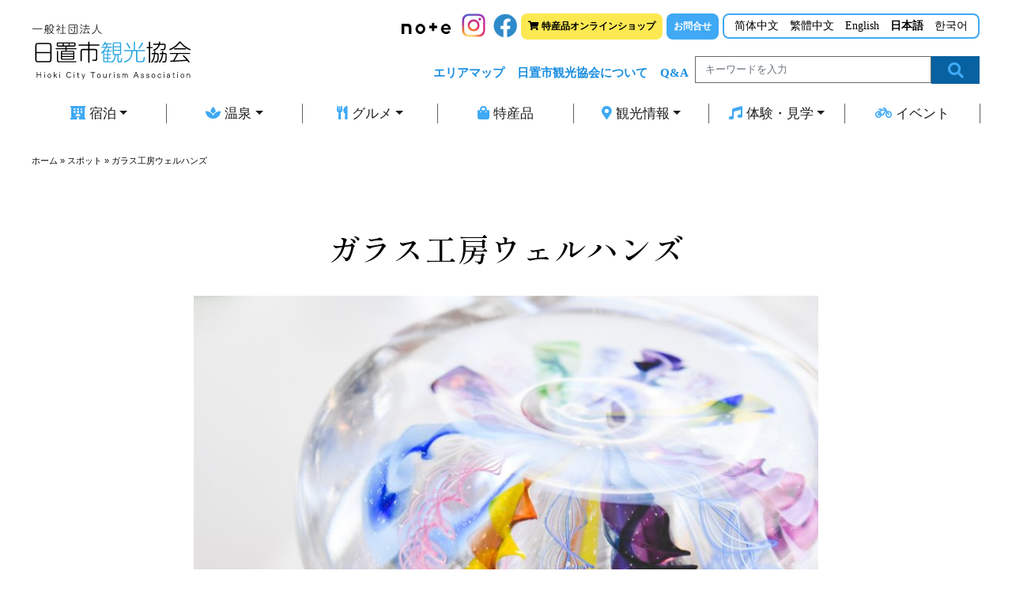

--- FILE ---
content_type: text/html; charset=UTF-8
request_url: https://hiokishi-kankou.com/spot/spot650/
body_size: 12273
content:
<!DOCTYPE html>
<html lang="ja">
        <head>
<meta charset="utf-8">
<meta name="viewport" content="width=device-width, initial-scale=1.0, viewport-fit=cover">
<meta name="format-detection" content="telephone=no">
<title>ガラス工房ウェルハンズ | 日置市観光協会</title>
<meta name='robots' content='index, follow, max-image-preview:large, max-snippet:-1, max-video-preview:-1' />

	<!-- This site is optimized with the Yoast SEO plugin v20.11 - https://yoast.com/wordpress/plugins/seo/ -->
	<meta name="description" content="日置市観光協会の公式ホームページです。鹿児島県日置市の観光情報や季節のイベント情報などを掲載しています。宿泊、温泉、グルメ、お土産情報など満載です！" />
	<link rel="canonical" href="https://hiokishi-kankou.com/spot/spot650/" />
	<meta property="og:locale" content="ja_JP" />
	<meta property="og:type" content="article" />
	<meta property="og:title" content="ガラス工房ウェルハンズ | 日置市観光協会" />
	<meta property="og:description" content="日置市観光協会の公式ホームページです。鹿児島県日置市の観光情報や季節のイベント情報などを掲載しています。宿泊、温泉、グルメ、お土産情報など満載です！" />
	<meta property="og:url" content="https://hiokishi-kankou.com/spot/spot650/" />
	<meta property="og:site_name" content="日置市観光協会" />
	<meta property="article:modified_time" content="2024-11-02T07:24:07+00:00" />
	<meta property="og:image" content="https://hiokishi-kankou.com/wp-content/uploads/2023/08/spot650-01.jpg" />
	<meta property="og:image:width" content="600" />
	<meta property="og:image:height" content="800" />
	<meta property="og:image:type" content="image/jpeg" />
	<meta name="twitter:card" content="summary_large_image" />
	<meta name="twitter:label1" content="推定読み取り時間" />
	<meta name="twitter:data1" content="1分" />
	<script type="application/ld+json" class="yoast-schema-graph">{"@context":"https://schema.org","@graph":[{"@type":"WebPage","@id":"https://hiokishi-kankou.com/spot/spot650/","url":"https://hiokishi-kankou.com/spot/spot650/","name":"ガラス工房ウェルハンズ | 日置市観光協会","isPartOf":{"@id":"https://hiokishi-kankou.com/#website"},"primaryImageOfPage":{"@id":"https://hiokishi-kankou.com/spot/spot650/#primaryimage"},"image":{"@id":"https://hiokishi-kankou.com/spot/spot650/#primaryimage"},"thumbnailUrl":"https://hiokishi-kankou.com/wp-content/uploads/2023/08/spot650-01.jpg","datePublished":"2024-11-02T06:13:47+00:00","dateModified":"2024-11-02T07:24:07+00:00","description":"日置市観光協会の公式ホームページです。鹿児島県日置市の観光情報や季節のイベント情報などを掲載しています。宿泊、温泉、グルメ、お土産情報など満載です！","breadcrumb":{"@id":"https://hiokishi-kankou.com/spot/spot650/#breadcrumb"},"inLanguage":"ja","potentialAction":[{"@type":"ReadAction","target":["https://hiokishi-kankou.com/spot/spot650/"]}]},{"@type":"ImageObject","inLanguage":"ja","@id":"https://hiokishi-kankou.com/spot/spot650/#primaryimage","url":"https://hiokishi-kankou.com/wp-content/uploads/2023/08/spot650-01.jpg","contentUrl":"https://hiokishi-kankou.com/wp-content/uploads/2023/08/spot650-01.jpg","width":600,"height":800,"caption":"ガラス工房　ウェルハンズ"},{"@type":"BreadcrumbList","@id":"https://hiokishi-kankou.com/spot/spot650/#breadcrumb","itemListElement":[{"@type":"ListItem","position":1,"name":"ホーム","item":"https://hiokishi-kankou.com/"},{"@type":"ListItem","position":2,"name":"スポット","item":"https://hiokishi-kankou.com/spot/"},{"@type":"ListItem","position":3,"name":"ガラス工房ウェルハンズ"}]},{"@type":"WebSite","@id":"https://hiokishi-kankou.com/#website","url":"https://hiokishi-kankou.com/","name":"一般社団法人　日置市観光協会","description":"","potentialAction":[{"@type":"SearchAction","target":{"@type":"EntryPoint","urlTemplate":"https://hiokishi-kankou.com/?s={search_term_string}"},"query-input":"required name=search_term_string"}],"inLanguage":"ja"}]}</script>
	<!-- / Yoast SEO plugin. -->


<script type="text/javascript">
window._wpemojiSettings = {"baseUrl":"https:\/\/s.w.org\/images\/core\/emoji\/14.0.0\/72x72\/","ext":".png","svgUrl":"https:\/\/s.w.org\/images\/core\/emoji\/14.0.0\/svg\/","svgExt":".svg","source":{"concatemoji":"https:\/\/hiokishi-kankou.com\/wp-includes\/js\/wp-emoji-release.min.js?ver=6.3.7"}};
/*! This file is auto-generated */
!function(i,n){var o,s,e;function c(e){try{var t={supportTests:e,timestamp:(new Date).valueOf()};sessionStorage.setItem(o,JSON.stringify(t))}catch(e){}}function p(e,t,n){e.clearRect(0,0,e.canvas.width,e.canvas.height),e.fillText(t,0,0);var t=new Uint32Array(e.getImageData(0,0,e.canvas.width,e.canvas.height).data),r=(e.clearRect(0,0,e.canvas.width,e.canvas.height),e.fillText(n,0,0),new Uint32Array(e.getImageData(0,0,e.canvas.width,e.canvas.height).data));return t.every(function(e,t){return e===r[t]})}function u(e,t,n){switch(t){case"flag":return n(e,"\ud83c\udff3\ufe0f\u200d\u26a7\ufe0f","\ud83c\udff3\ufe0f\u200b\u26a7\ufe0f")?!1:!n(e,"\ud83c\uddfa\ud83c\uddf3","\ud83c\uddfa\u200b\ud83c\uddf3")&&!n(e,"\ud83c\udff4\udb40\udc67\udb40\udc62\udb40\udc65\udb40\udc6e\udb40\udc67\udb40\udc7f","\ud83c\udff4\u200b\udb40\udc67\u200b\udb40\udc62\u200b\udb40\udc65\u200b\udb40\udc6e\u200b\udb40\udc67\u200b\udb40\udc7f");case"emoji":return!n(e,"\ud83e\udef1\ud83c\udffb\u200d\ud83e\udef2\ud83c\udfff","\ud83e\udef1\ud83c\udffb\u200b\ud83e\udef2\ud83c\udfff")}return!1}function f(e,t,n){var r="undefined"!=typeof WorkerGlobalScope&&self instanceof WorkerGlobalScope?new OffscreenCanvas(300,150):i.createElement("canvas"),a=r.getContext("2d",{willReadFrequently:!0}),o=(a.textBaseline="top",a.font="600 32px Arial",{});return e.forEach(function(e){o[e]=t(a,e,n)}),o}function t(e){var t=i.createElement("script");t.src=e,t.defer=!0,i.head.appendChild(t)}"undefined"!=typeof Promise&&(o="wpEmojiSettingsSupports",s=["flag","emoji"],n.supports={everything:!0,everythingExceptFlag:!0},e=new Promise(function(e){i.addEventListener("DOMContentLoaded",e,{once:!0})}),new Promise(function(t){var n=function(){try{var e=JSON.parse(sessionStorage.getItem(o));if("object"==typeof e&&"number"==typeof e.timestamp&&(new Date).valueOf()<e.timestamp+604800&&"object"==typeof e.supportTests)return e.supportTests}catch(e){}return null}();if(!n){if("undefined"!=typeof Worker&&"undefined"!=typeof OffscreenCanvas&&"undefined"!=typeof URL&&URL.createObjectURL&&"undefined"!=typeof Blob)try{var e="postMessage("+f.toString()+"("+[JSON.stringify(s),u.toString(),p.toString()].join(",")+"));",r=new Blob([e],{type:"text/javascript"}),a=new Worker(URL.createObjectURL(r),{name:"wpTestEmojiSupports"});return void(a.onmessage=function(e){c(n=e.data),a.terminate(),t(n)})}catch(e){}c(n=f(s,u,p))}t(n)}).then(function(e){for(var t in e)n.supports[t]=e[t],n.supports.everything=n.supports.everything&&n.supports[t],"flag"!==t&&(n.supports.everythingExceptFlag=n.supports.everythingExceptFlag&&n.supports[t]);n.supports.everythingExceptFlag=n.supports.everythingExceptFlag&&!n.supports.flag,n.DOMReady=!1,n.readyCallback=function(){n.DOMReady=!0}}).then(function(){return e}).then(function(){var e;n.supports.everything||(n.readyCallback(),(e=n.source||{}).concatemoji?t(e.concatemoji):e.wpemoji&&e.twemoji&&(t(e.twemoji),t(e.wpemoji)))}))}((window,document),window._wpemojiSettings);
</script>
<style type="text/css">
img.wp-smiley,
img.emoji {
	display: inline !important;
	border: none !important;
	box-shadow: none !important;
	height: 1em !important;
	width: 1em !important;
	margin: 0 0.07em !important;
	vertical-align: -0.1em !important;
	background: none !important;
	padding: 0 !important;
}
</style>
	<link rel='stylesheet' id='wp-block-library-css' href='https://hiokishi-kankou.com/wp-includes/css/dist/block-library/style.min.css?ver=6.3.7' type='text/css' media='all' />
<style id='classic-theme-styles-inline-css' type='text/css'>
/*! This file is auto-generated */
.wp-block-button__link{color:#fff;background-color:#32373c;border-radius:9999px;box-shadow:none;text-decoration:none;padding:calc(.667em + 2px) calc(1.333em + 2px);font-size:1.125em}.wp-block-file__button{background:#32373c;color:#fff;text-decoration:none}
</style>
<style id='global-styles-inline-css' type='text/css'>
body{--wp--preset--color--black: #000000;--wp--preset--color--cyan-bluish-gray: #abb8c3;--wp--preset--color--white: #ffffff;--wp--preset--color--pale-pink: #f78da7;--wp--preset--color--vivid-red: #cf2e2e;--wp--preset--color--luminous-vivid-orange: #ff6900;--wp--preset--color--luminous-vivid-amber: #fcb900;--wp--preset--color--light-green-cyan: #7bdcb5;--wp--preset--color--vivid-green-cyan: #00d084;--wp--preset--color--pale-cyan-blue: #8ed1fc;--wp--preset--color--vivid-cyan-blue: #0693e3;--wp--preset--color--vivid-purple: #9b51e0;--wp--preset--gradient--vivid-cyan-blue-to-vivid-purple: linear-gradient(135deg,rgba(6,147,227,1) 0%,rgb(155,81,224) 100%);--wp--preset--gradient--light-green-cyan-to-vivid-green-cyan: linear-gradient(135deg,rgb(122,220,180) 0%,rgb(0,208,130) 100%);--wp--preset--gradient--luminous-vivid-amber-to-luminous-vivid-orange: linear-gradient(135deg,rgba(252,185,0,1) 0%,rgba(255,105,0,1) 100%);--wp--preset--gradient--luminous-vivid-orange-to-vivid-red: linear-gradient(135deg,rgba(255,105,0,1) 0%,rgb(207,46,46) 100%);--wp--preset--gradient--very-light-gray-to-cyan-bluish-gray: linear-gradient(135deg,rgb(238,238,238) 0%,rgb(169,184,195) 100%);--wp--preset--gradient--cool-to-warm-spectrum: linear-gradient(135deg,rgb(74,234,220) 0%,rgb(151,120,209) 20%,rgb(207,42,186) 40%,rgb(238,44,130) 60%,rgb(251,105,98) 80%,rgb(254,248,76) 100%);--wp--preset--gradient--blush-light-purple: linear-gradient(135deg,rgb(255,206,236) 0%,rgb(152,150,240) 100%);--wp--preset--gradient--blush-bordeaux: linear-gradient(135deg,rgb(254,205,165) 0%,rgb(254,45,45) 50%,rgb(107,0,62) 100%);--wp--preset--gradient--luminous-dusk: linear-gradient(135deg,rgb(255,203,112) 0%,rgb(199,81,192) 50%,rgb(65,88,208) 100%);--wp--preset--gradient--pale-ocean: linear-gradient(135deg,rgb(255,245,203) 0%,rgb(182,227,212) 50%,rgb(51,167,181) 100%);--wp--preset--gradient--electric-grass: linear-gradient(135deg,rgb(202,248,128) 0%,rgb(113,206,126) 100%);--wp--preset--gradient--midnight: linear-gradient(135deg,rgb(2,3,129) 0%,rgb(40,116,252) 100%);--wp--preset--font-size--small: 13px;--wp--preset--font-size--medium: 20px;--wp--preset--font-size--large: 36px;--wp--preset--font-size--x-large: 42px;--wp--preset--spacing--20: 0.44rem;--wp--preset--spacing--30: 0.67rem;--wp--preset--spacing--40: 1rem;--wp--preset--spacing--50: 1.5rem;--wp--preset--spacing--60: 2.25rem;--wp--preset--spacing--70: 3.38rem;--wp--preset--spacing--80: 5.06rem;--wp--preset--shadow--natural: 6px 6px 9px rgba(0, 0, 0, 0.2);--wp--preset--shadow--deep: 12px 12px 50px rgba(0, 0, 0, 0.4);--wp--preset--shadow--sharp: 6px 6px 0px rgba(0, 0, 0, 0.2);--wp--preset--shadow--outlined: 6px 6px 0px -3px rgba(255, 255, 255, 1), 6px 6px rgba(0, 0, 0, 1);--wp--preset--shadow--crisp: 6px 6px 0px rgba(0, 0, 0, 1);}:where(.is-layout-flex){gap: 0.5em;}:where(.is-layout-grid){gap: 0.5em;}body .is-layout-flow > .alignleft{float: left;margin-inline-start: 0;margin-inline-end: 2em;}body .is-layout-flow > .alignright{float: right;margin-inline-start: 2em;margin-inline-end: 0;}body .is-layout-flow > .aligncenter{margin-left: auto !important;margin-right: auto !important;}body .is-layout-constrained > .alignleft{float: left;margin-inline-start: 0;margin-inline-end: 2em;}body .is-layout-constrained > .alignright{float: right;margin-inline-start: 2em;margin-inline-end: 0;}body .is-layout-constrained > .aligncenter{margin-left: auto !important;margin-right: auto !important;}body .is-layout-constrained > :where(:not(.alignleft):not(.alignright):not(.alignfull)){max-width: var(--wp--style--global--content-size);margin-left: auto !important;margin-right: auto !important;}body .is-layout-constrained > .alignwide{max-width: var(--wp--style--global--wide-size);}body .is-layout-flex{display: flex;}body .is-layout-flex{flex-wrap: wrap;align-items: center;}body .is-layout-flex > *{margin: 0;}body .is-layout-grid{display: grid;}body .is-layout-grid > *{margin: 0;}:where(.wp-block-columns.is-layout-flex){gap: 2em;}:where(.wp-block-columns.is-layout-grid){gap: 2em;}:where(.wp-block-post-template.is-layout-flex){gap: 1.25em;}:where(.wp-block-post-template.is-layout-grid){gap: 1.25em;}.has-black-color{color: var(--wp--preset--color--black) !important;}.has-cyan-bluish-gray-color{color: var(--wp--preset--color--cyan-bluish-gray) !important;}.has-white-color{color: var(--wp--preset--color--white) !important;}.has-pale-pink-color{color: var(--wp--preset--color--pale-pink) !important;}.has-vivid-red-color{color: var(--wp--preset--color--vivid-red) !important;}.has-luminous-vivid-orange-color{color: var(--wp--preset--color--luminous-vivid-orange) !important;}.has-luminous-vivid-amber-color{color: var(--wp--preset--color--luminous-vivid-amber) !important;}.has-light-green-cyan-color{color: var(--wp--preset--color--light-green-cyan) !important;}.has-vivid-green-cyan-color{color: var(--wp--preset--color--vivid-green-cyan) !important;}.has-pale-cyan-blue-color{color: var(--wp--preset--color--pale-cyan-blue) !important;}.has-vivid-cyan-blue-color{color: var(--wp--preset--color--vivid-cyan-blue) !important;}.has-vivid-purple-color{color: var(--wp--preset--color--vivid-purple) !important;}.has-black-background-color{background-color: var(--wp--preset--color--black) !important;}.has-cyan-bluish-gray-background-color{background-color: var(--wp--preset--color--cyan-bluish-gray) !important;}.has-white-background-color{background-color: var(--wp--preset--color--white) !important;}.has-pale-pink-background-color{background-color: var(--wp--preset--color--pale-pink) !important;}.has-vivid-red-background-color{background-color: var(--wp--preset--color--vivid-red) !important;}.has-luminous-vivid-orange-background-color{background-color: var(--wp--preset--color--luminous-vivid-orange) !important;}.has-luminous-vivid-amber-background-color{background-color: var(--wp--preset--color--luminous-vivid-amber) !important;}.has-light-green-cyan-background-color{background-color: var(--wp--preset--color--light-green-cyan) !important;}.has-vivid-green-cyan-background-color{background-color: var(--wp--preset--color--vivid-green-cyan) !important;}.has-pale-cyan-blue-background-color{background-color: var(--wp--preset--color--pale-cyan-blue) !important;}.has-vivid-cyan-blue-background-color{background-color: var(--wp--preset--color--vivid-cyan-blue) !important;}.has-vivid-purple-background-color{background-color: var(--wp--preset--color--vivid-purple) !important;}.has-black-border-color{border-color: var(--wp--preset--color--black) !important;}.has-cyan-bluish-gray-border-color{border-color: var(--wp--preset--color--cyan-bluish-gray) !important;}.has-white-border-color{border-color: var(--wp--preset--color--white) !important;}.has-pale-pink-border-color{border-color: var(--wp--preset--color--pale-pink) !important;}.has-vivid-red-border-color{border-color: var(--wp--preset--color--vivid-red) !important;}.has-luminous-vivid-orange-border-color{border-color: var(--wp--preset--color--luminous-vivid-orange) !important;}.has-luminous-vivid-amber-border-color{border-color: var(--wp--preset--color--luminous-vivid-amber) !important;}.has-light-green-cyan-border-color{border-color: var(--wp--preset--color--light-green-cyan) !important;}.has-vivid-green-cyan-border-color{border-color: var(--wp--preset--color--vivid-green-cyan) !important;}.has-pale-cyan-blue-border-color{border-color: var(--wp--preset--color--pale-cyan-blue) !important;}.has-vivid-cyan-blue-border-color{border-color: var(--wp--preset--color--vivid-cyan-blue) !important;}.has-vivid-purple-border-color{border-color: var(--wp--preset--color--vivid-purple) !important;}.has-vivid-cyan-blue-to-vivid-purple-gradient-background{background: var(--wp--preset--gradient--vivid-cyan-blue-to-vivid-purple) !important;}.has-light-green-cyan-to-vivid-green-cyan-gradient-background{background: var(--wp--preset--gradient--light-green-cyan-to-vivid-green-cyan) !important;}.has-luminous-vivid-amber-to-luminous-vivid-orange-gradient-background{background: var(--wp--preset--gradient--luminous-vivid-amber-to-luminous-vivid-orange) !important;}.has-luminous-vivid-orange-to-vivid-red-gradient-background{background: var(--wp--preset--gradient--luminous-vivid-orange-to-vivid-red) !important;}.has-very-light-gray-to-cyan-bluish-gray-gradient-background{background: var(--wp--preset--gradient--very-light-gray-to-cyan-bluish-gray) !important;}.has-cool-to-warm-spectrum-gradient-background{background: var(--wp--preset--gradient--cool-to-warm-spectrum) !important;}.has-blush-light-purple-gradient-background{background: var(--wp--preset--gradient--blush-light-purple) !important;}.has-blush-bordeaux-gradient-background{background: var(--wp--preset--gradient--blush-bordeaux) !important;}.has-luminous-dusk-gradient-background{background: var(--wp--preset--gradient--luminous-dusk) !important;}.has-pale-ocean-gradient-background{background: var(--wp--preset--gradient--pale-ocean) !important;}.has-electric-grass-gradient-background{background: var(--wp--preset--gradient--electric-grass) !important;}.has-midnight-gradient-background{background: var(--wp--preset--gradient--midnight) !important;}.has-small-font-size{font-size: var(--wp--preset--font-size--small) !important;}.has-medium-font-size{font-size: var(--wp--preset--font-size--medium) !important;}.has-large-font-size{font-size: var(--wp--preset--font-size--large) !important;}.has-x-large-font-size{font-size: var(--wp--preset--font-size--x-large) !important;}
.wp-block-navigation a:where(:not(.wp-element-button)){color: inherit;}
:where(.wp-block-post-template.is-layout-flex){gap: 1.25em;}:where(.wp-block-post-template.is-layout-grid){gap: 1.25em;}
:where(.wp-block-columns.is-layout-flex){gap: 2em;}:where(.wp-block-columns.is-layout-grid){gap: 2em;}
.wp-block-pullquote{font-size: 1.5em;line-height: 1.6;}
</style>
<link rel='stylesheet' id='contact-form-7-css' href='https://hiokishi-kankou.com/wp-content/plugins/contact-form-7/includes/css/styles.css?ver=5.8' type='text/css' media='all' />
<link rel='stylesheet' id='photospace_responsive_gallery-frontend-css' href='https://hiokishi-kankou.com/wp-content/plugins/photospace-responsive/plugin-assets/css/frontend.css?ver=1.0.0' type='text/css' media='all' />
<script type='text/javascript' src='https://hiokishi-kankou.com/wp-includes/js/jquery/jquery.min.js?ver=3.7.0' id='jquery-core-js'></script>
<script type='text/javascript' src='https://hiokishi-kankou.com/wp-includes/js/jquery/jquery-migrate.min.js?ver=3.4.1' id='jquery-migrate-js'></script>
<link rel="https://api.w.org/" href="https://hiokishi-kankou.com/wp-json/" /><link rel="EditURI" type="application/rsd+xml" title="RSD" href="https://hiokishi-kankou.com/xmlrpc.php?rsd" />
<meta name="generator" content="WordPress 6.3.7" />
<link rel='shortlink' href='https://hiokishi-kankou.com/?p=12071' />
<link rel="alternate" type="application/json+oembed" href="https://hiokishi-kankou.com/wp-json/oembed/1.0/embed?url=https%3A%2F%2Fhiokishi-kankou.com%2Fspot%2Fspot650%2F" />
<link rel="alternate" type="text/xml+oembed" href="https://hiokishi-kankou.com/wp-json/oembed/1.0/embed?url=https%3A%2F%2Fhiokishi-kankou.com%2Fspot%2Fspot650%2F&#038;format=xml" />
<!--	photospace [ START ] -->
<style type="text/css">

.photospace_res ul.thumbs img {
    width: 160px;
    height: 120px;
}

.photospace_res .thumnail_row a.pageLink {
    width: 50px;
    height: 50px;
    line-height: 50px;
}

    .photospace_res ul.thumbs li {
        margin-bottom: 10px !important;
        margin-right: 10px !important;
    }

    .photospace_res .next,
    .photospace_res .prev {
        margin-right: 10px !important;
        margin-bottom: 10px !important;
    }


</style>
<!--	photospace [ END ] --> 

<link rel="shortcut icon" type="image/png" href="https://hiokishi-kankou.com/wp-content/themes/hiokikanko/favicon.png">
<link rel="apple-touch-icon" href="https://hiokishi-kankou.com/wp-content/themes/hiokikanko/apple-touch-icon.png">

<link rel="stylesheet" type="text/css" href="https://hiokishi-kankou.com/wp-content/themes/hiokikanko/css/bootstrap.min.css">
<link rel="stylesheet" type="text/css" href="https://hiokishi-kankou.com/wp-content/themes/hiokikanko/base-style.css">
<link rel="stylesheet" type="text/css" href="https://hiokishi-kankou.com/wp-content/themes/hiokikanko/css/animate.css">
<link rel="stylesheet" type="text/css" href="https://hiokishi-kankou.com/wp-content/themes/hiokikanko/css/custom.css">
<link rel="stylesheet" type="text/css" href="https://hiokishi-kankou.com/wp-content/themes/hiokikanko/css/all.min.css">
<link rel="stylesheet" type="text/css" href="https://hiokishi-kankou.com/wp-content/themes/hiokikanko/css/owl.theme.default.css">
<link rel="stylesheet" type="text/css" href="https://hiokishi-kankou.com/wp-content/themes/hiokikanko/css/owl.carousel.css">

<link rel="stylesheet" href="https://hiokishi-kankou.com/wp-content/themes/hiokikanko/style.css">
<link href='https://fonts.googleapis.com/css?family=Zen+Maru+Gothic:300,500,700,900,40&display=swap&subset=latin,latin-ext' rel='stylesheet' type='text/css'>
<link href='https://fonts.googleapis.com/css?family=Shippori+Mincho:400,500,40&display=swap&subset=latin,latin-ext' rel='stylesheet' type='text/css'>
<link href='https://fonts.googleapis.com/css?family=Lato:100,300,400,700,900,40&display=swap&subset=latin,latin-ext' rel='stylesheet' type='text/css'>


<!-- Analytics -->
<!-- Google tag (gtag.js) -->
<script async src="https://www.googletagmanager.com/gtag/js?id=G-X1339040FM"></script>
<script>
  window.dataLayer = window.dataLayer || [];
  function gtag(){dataLayer.push(arguments);}
  gtag('js', new Date());

  gtag('config', 'G-X1339040FM');
</script>
<!-- Analytics END -->
</head>
<body data-clean-url="true" id="spot650" class="spot-template-default single single-spot postid-12071">

<!-- Main container -->
<div class="page-container">

<!-- header sp -->
<div class="bloc l-bloc full-width-bloc d-lg-none d-xl-none d-flex" id="header">
<div class="container bloc-no-padding bloc-no-padding-lg">
<div class="row">
<div class="col pl-0 pr-0">
<nav class="navbar navbar-light row navbar-expand-lg pt-0 pb-0" role="navigation">
<a class="navbar-brand" href="https://hiokishi-kankou.com/"><img src="https://hiokishi-kankou.com/wp-content/themes/hiokikanko/img/logo-hioki-02.svg" alt="一般社団法人 日置市観光協会" width="200" height="73" /></a>
<button id="nav-toggle" type="button" class="ml-auto ui-navbar-toggler navbar-toggler border-0 p-0" data-toggle="collapse" data-target=".navbar-22631" aria-expanded="false" aria-label="Toggle navigation">
<span class="navbar-toggler-icon"><svg height="32" viewBox="0 0 32 32" width="32"><path data-custom-classes=" menu-icon-stroke" class="svg-menu-icon menu-icon-rounded-bars menu-icon-stroke" d="m2 9h28m-28 7h28m-28 7h28"></path></svg></span>
</button>
<div class="collapse navbar-collapse navbar-22631 special-dropdown-nav sidebar-nav">
<ul class="site-navigation nav navbar-nav ml-auto">
<li class="nav-item"><a href="https://hiokishi-kankou.com/spotcat/lodging/" class="nav-link gnav">宿泊</a></li>
<li class="nav-item"><a href="https://hiokishi-kankou.com/spotcat/spa/" class="nav-link gnav">温泉</a></li>
<li class="nav-item"><a href="https://hiokishi-kankou.com/spotcat/gourmet/" class="nav-link gnav">グルメ</a></li>
<li class="nav-item"><a href="https://hiokishi-kankou.com/specialty/" class="nav-link gnav">特産品</a></li>
<li class="nav-item"><a href="https://hiokishi-kankou.com/spotcat/tourism/" class="nav-link gnav">観光情報</a></li>
<li class="nav-item"><a href="https://hiokishi-kankou.com/spotcat/event/" class="nav-link gnav">体験・見学</a></li>
<li class="nav-item"><a href="https://hiokishi-kankou.com/spot_tag/festa/" class="nav-link gnav">イベント</a></li>
<li class="nav-item"><a href="https://hiokishi-kankou.com/area/" class="nav-link gnav-03" target="_blank">エリアマップ</a></li>
<li class="nav-item"><a href="https://hiokishi-kankou.com/about/" class="nav-link gnav-03">日置市観光協会について</a></li>
<li class="nav-item"><a href="https://hiokishi-kankou.com/faq/" class="nav-link gnav-03" target="_blank">Q&amp;A</a></li>
<li class="nav-item"><a href="https://www.hioki-kankou.jp/" target="_blank" class="nav-link gnav-hd2 mt-1 mb-1"><i class="fas fa-shopping-cart"></i> 特産品オンラインショップ</a></li>
<li class="nav-item"><a href="https://hiokishi-kankou.com/contact/" class="nav-link gnav-hd mt-1 mb-1">お問合せ</a></li>
<li class="nav-item"><a href="https://hiokishi-kankou.com/search/" class="nav-link gnav-hd bt-search mt-1">
<span class="fa fa-search search-icon"></span>　検索</a></li>
<li class="nav-item">
<div class="text-center">
<a href="https://note.com/plat_hioki/n/n1daf83bbaddf" target="_blank"><img src="https://hiokishi-kankou.com/wp-content/themes/hiokikanko/img/notelogo.png" class="img-fluid mx-auto img-notelo-style" height="100" width="100" alt="note" /></a>
<a href="https://www.instagram.com/plat_hioki/" target="_blank"><img src="https://hiokishi-kankou.com/wp-content/themes/hiokikanko/img/insta_logo.png" class="img-fluid mx-auto sns-logo" alt="insta" width="30" height="30" /></a><a href="https://www.facebook.com/people/%E4%B8%80%E8%88%AC%E7%A4%BE%E5%9B%A3%E6%B3%95%E4%BA%BA%E6%97%A5%E7%BD%AE%E5%B8%82%E8%A6%B3%E5%85%89%E5%8D%94%E4%BC%9A%E3%81%B7%E3%82%89%E3%81%A3%E3%81%A8%E6%97%A5%E7%BD%AE/100063601745345/" target="_blank"><img src="https://hiokishi-kankou.com/wp-content/themes/hiokikanko/img/fb_logo.png" class="img-fluid mx-auto sns-logo" alt="facebook" width="30" height="30" /></a>
</div>
</li>
<li><div class="gtranslate_wrapper" id="gt-wrapper-25567785"></div></li>
</ul>
</div>
</nav>
</div>
</div>
</div>
</div>
<!-- header END -->
<!-- header pc -->
<div class="bloc none sticky-nav d-lg-flex d-none bgc-6302 l-bloc" id="header">
<div class="container bloc-no-padding-lg bloc-sm">

<div class="row">
<div class="col colimn-00 mb-lg-3">
<nav class="navbar navbar-light row navbar-expand-lg" role="navigation">
<a class="navbar-brand" href="https://hiokishi-kankou.com/"><img src="https://hiokishi-kankou.com/wp-content/themes/hiokikanko/img/logo-hioki-02.svg" alt="日置市観光協会-鹿児島県" width="200" height="73" /></a>
<button id="nav-toggle" type="button" class="ml-auto ui-navbar-toggler navbar-toggler border-0 p-0" data-toggle="collapse" data-target=".navbar-13157" aria-expanded="false" aria-label="Toggle navigation">
<span class="navbar-toggler-icon"><svg height="32" viewBox="0 0 32 32" width="32"><path class="svg-menu-icon" d="m2 9h28m-28 7h28m-28 7h28" data-custom-classes=""></path></svg></span>
</button>

<div class="collapse navbar-collapse navbar-26339 sidebar-nav flex-column">
<ul class="nav navbar-nav ml-auto">
<li><a href="https://note.com/plat_hioki/n/n1daf83bbaddf" target="_blank"><img src="https://hiokishi-kankou.com/wp-content/themes/hiokikanko/img/notelogo.png" class="img-fluid mx-auto d-block img-style pt-lg-1" alt="note" height="100" width="100" /></a></li>
<li><a href="https://www.instagram.com/plat_hioki/" target="_blank"><img src="https://hiokishi-kankou.com/wp-content/themes/hiokikanko/img/insta_logo.png" class="img-fluid mx-auto d-block sns-logo" alt="notelogo" height="100" width="100" /></a></li>
<li><a href="https://www.facebook.com/people/%E4%B8%80%E8%88%AC%E7%A4%BE%E5%9B%A3%E6%B3%95%E4%BA%BA%E6%97%A5%E7%BD%AE%E5%B8%82%E8%A6%B3%E5%85%89%E5%8D%94%E4%BC%9A%E3%81%B7%E3%82%89%E3%81%A3%E3%81%A8%E6%97%A5%E7%BD%AE/100063601745345/" target="_blank"><img src="https://hiokishi-kankou.com/wp-content/themes/hiokikanko/img/fb_logo.png" class="img-fluid mx-auto d-block sns-logo" alt="notelogo" height="100" width="100" /></a></li>
<li><a href="https://www.hioki-kankou.jp/" target="_blank" class="btn btn-d btn-sq btn-lg gnav-hd2"><i class="fas fa-shopping-cart"></i> 特産品オンラインショップ</a></li>
<li><a href="https://hiokishi-kankou.com/contact/" class="btn btn-d btn-sq btn-lg gnav-hd">お問合せ</a></li>
<li><div class="gtranslate_wrapper" id="gt-wrapper-62269094"></div></li>
</ul>


<ul class="site-navigation nav navbar-nav ml-auto">
<li class="nav-item"><a href="https://hiokishi-kankou.com/area/" class="nav-link gnav-03">エリアマップ</a></li>
<li class="nav-item"><a href="https://hiokishi-kankou.com/about/" class="nav-link gnav-03">日置市観光協会について</a></li>
<li class="nav-item"><a href="https://hiokishi-kankou.com/faq/" class="nav-link gnav-03">Q&amp;A</a></li>
<li>
<div class="d-lg-none d-xl-none d-flex">
<a href="https://hiokishi-kankou.com/search/" class="btn btn-d btn-sq button-gnav">
<span class="fa fa-search icon-1485"></span>　検索</a>
</div>


<div class="text-center d-lg-flex d-none float-right" id="header-search">
<div id="searchform">
<form method="get" action="https://hiokishi-kankou.com" class="d-flex align-items-center justify-content-center">
<input type="text" class="form-control" name="s" id="s" placeholder="キーワードを入力"/>
<button type="submit" id="searchform__btn"><span class="fa fa-search icon-1485"></span></button>
</form>
</div>
</div>
</li>
</ul>
</div>
</nav>


<div class="row no-gutters">
<div class="col text-left">
<div class="btn-dropdown dropdown btn-block">
<a href="https://hiokishi-kankou.com/spotcat/lodging/" class="btn btn-d btn-sq btn-lg gnav btn-block dropdown-toggle" data-toggle="dropdown" aria-expanded="false"><span class="icon-spacer icon-1485 fa fa-hotel"></span>宿泊</a>
<ul class="dropdown-menu" role="menu">
<li><a href="https://hiokishi-kankou.com/spot_tag/hotel/" class="a-block dropdown-item">ホテル</a></li>
<li><a href="https://hiokishi-kankou.com/spot_tag/ryokan/" class="a-block dropdown-item">旅館</a></li>
<li><a href="https://hiokishi-kankou.com/spot_tag/training/" class="a-block dropdown-item">合宿</a></li>
</ul>
</div>
</div>
<div class="col">
<div class="btn-dropdown dropdown btn-block">
<a href="https://hiokishi-kankou.com/spotcat/spa/" class="btn btn-d btn-sq btn-lg btn-block gnav dropdown-toggle" data-toggle="dropdown" aria-expanded="false"><span class="icon-spacer fa fa-spa icon-1485"></span>温泉</a>
<ul class="dropdown-menu" role="menu">
<li><a href="https://hiokishi-kankou.com/spot_tag/family/" class="a-block dropdown-item">家族湯</a></li>
<li><a href="https://hiokishi-kankou.com/spot_tag/roten/" class="a-block dropdown-item">露天風呂</a></li>
<li><a href="https://hiokishi-kankou.com/spot_tag/gensen/" class="a-block dropdown-item">源泉かけ流し</a></li>
<li><a href="https://hiokishi-kankou.com/spot_tag/tachi/" class="a-block dropdown-item">立ち寄り湯</a></li>
</ul>
</div>
</div>
<div class="col">
<div class="btn-dropdown dropdown btn-block">
<a href="https://hiokishi-kankou.com/spotcat/gourmet/" class="btn btn-d btn-sq btn-lg gnav btn-block dropdown-toggle" data-toggle="dropdown" aria-expanded="false"><span class="icon-spacer icon-1485 fa fa-utensils"></span>グルメ</a>
<ul class="dropdown-menu" role="menu">
<li><a href="https://hiokishi-kankou.com/spot_tag/japanese/" class="a-block dropdown-item">和食</a></li>
<li><a href="https://hiokishi-kankou.com/spot_tag/western/" class="a-block dropdown-item">洋食</a></li>
<li><a href="https://hiokishi-kankou.com/spot_tag/lunch/" class="a-block dropdown-item">ランチ</a></li>
<li><a href="https://hiokishi-kankou.com/spot_tag/ramen/" class="a-block dropdown-item">ラーメン</a></li>
<li><a href="https://hiokishi-kankou.com/spot_tag/cafe/" class="a-block dropdown-item">カフェ</a></li>
<li><a href="https://hiokishi-kankou.com/spot_tag/sweets/" class="a-block dropdown-item">スイーツ</a></li>
</ul>
</div>
</div>
<div class="col">
<a href="https://hiokishi-kankou.com/specialty/" class="btn btn-d btn-sq btn-lg btn-block gnav"><span class="icon-spacer icon-1485 fa fa-shopping-bag"></span>特産品</a>
</div>
<div class="col">
<div class="btn-dropdown dropdown btn-block">
<a href="https://hiokishi-kankou.com/spotcat/tourism/" class="btn btn-d btn-sq btn-lg btn-block gnav dropdown-toggle" data-toggle="dropdown" aria-expanded="false"><span class="icon-spacer icon-1485 fa fa-map-marker-alt"></span>観光情報</a>
<ul class="dropdown-menu" role="menu">
<li><a href="https://hiokishi-kankou.com/spot_tag/beauty-spot" class="a-block dropdown-item">景勝地</a></li>
<li><a href="https://hiokishi-kankou.com/spot_tag/historicsite" class="a-block dropdown-item">歴史・史跡</a></li>
<li><a href="https://hiokishi-kankou.com/spot_tag/facility" class="a-block dropdown-item">施設</a></li>
<li><a href="https://hiokishi-kankou.com/spot_tag/pottery" class="a-block dropdown-item">陶芸</a></li>
</ul>
</div>
</div>
<div class="col">
<div class="btn-dropdown dropdown btn-block">
<a href="https://hiokishi-kankou.com/spotcat/event/" class="btn btn-d btn-sq btn-lg btn-block gnav dropdown-toggle" data-toggle="dropdown" aria-expanded="false"><span class="icon-spacer icon-1485 fa fa-music"></span>体験・見学</a>
<ul class="dropdown-menu" role="menu">
<li><a href="https://hiokishi-kankou.com/spot_tag/outdoor" class="a-block dropdown-item">アウトドア</a></li>
<li><a href="https://hiokishi-kankou.com/spot_tag/make" class="a-block dropdown-item">ものづくり</a></li>
<li><a href="https://hiokishi-kankou.com/spot_tag/walkingtown-historicalexp" class="a-block dropdown-item">まち歩き・歴史体験</a></li>
<li><a href="https://hiokishi-kankou.com/spot_tag/farm" class="a-block dropdown-item">観光農園</a></li>
<li><a href="https://hiokishi-kankou.com/spot_tag/facility-tour" class="a-block dropdown-item">施設見学</a></li>
</ul>
</div>
</div>
<div class="col">
<a href="https://hiokishi-kankou.com/spot_tag/festa/" class="btn btn-d btn-sq btn-lg btn-block gnav"><span class="icon-spacer icon-1485 fa fa-bicycle"></span>イベント</a>
</div>
</div>


</div>
</div>
</div>
</div>
<!-- header PC END --><div class="bloc" id="breadcrumbs">
<div class="container"><span><span><a href="https://hiokishi-kankou.com/">ホーム</a></span> » <span><a href="https://hiokishi-kankou.com/spot/">スポット</a></span> » <span class="breadcrumb_last" aria-current="page">ガラス工房ウェルハンズ</span></span></div></div>

<!--コンテンツエリア-->
<div class="bloc" id="contents">
<div class="container bloc-md">
<div class="row">

<div class="col-12 col-md-8 offset-md-2" id="main">
<h2 class="text-center mb-lg-4 tit-h2-02 mb-3">
ガラス工房ウェルハンズ</h2>




<article>
<div class="inner">

			<div class="gallery_clear"></div>
			<div id="gallery_12071_1" class="photospace_res">
				
				<!-- Start Advanced Gallery Html Containers -->
				<div class="thumbs_wrap2">
					<div class="thumbs_wrap">
						<div id="thumbs_12071_1" class="thumnail_row " >
							<ul class="thumbs noscript">
										<li><a class="thumb" href="https://hiokishi-kankou.com/wp-content/uploads/2024/09/IMG_3367-800x533.jpeg" title="IMG_3367" >
												<img src="https://hiokishi-kankou.com/wp-content/uploads/2024/09/IMG_3367-1600x1200.jpeg" alt="" title="IMG_3367" />
											</a>
											
											<div class="caption">
												

												<a class="pageLink next" style="display:none; opacity:0; cursor: default;" href="#" title="Next Page"></a>

											</div>
											
										</li>
									
										<li><a class="thumb" href="https://hiokishi-kankou.com/wp-content/uploads/2023/08/spot650-01-450x600.jpg" title="ガラス工房　ウェルハンズ" >
												<img src="https://hiokishi-kankou.com/wp-content/uploads/2023/08/spot650-01-320x240.jpg" alt="ガラス工房　ウェルハンズ" title="ガラス工房　ウェルハンズ" />
											</a>
											
											<div class="caption">
												

												<a class="pageLink next" style="display:none; opacity:0; cursor: default;" href="#" title="Next Page"></a>

											</div>
											
										</li>
									
										<li><a class="thumb" href="https://hiokishi-kankou.com/wp-content/uploads/2023/08/spot650-03.jpg" title="ガラス工房　ウェルハンズ" >
												<img src="https://hiokishi-kankou.com/wp-content/uploads/2023/08/spot650-03-320x240.jpg" alt="ガラス工房　ウェルハンズ" title="ガラス工房　ウェルハンズ" />
											</a>
											
											<div class="caption">
												

												<a class="pageLink next" style="display:none; opacity:0; cursor: default;" href="#" title="Next Page"></a>

											</div>
											
										</li>
									
										<li><a class="thumb" href="https://hiokishi-kankou.com/wp-content/uploads/2023/08/spot650-04-450x600.jpg" title="ガラス工房　ウェルハンズ" >
												<img src="https://hiokishi-kankou.com/wp-content/uploads/2023/08/spot650-04-320x240.jpg" alt="ガラス工房　ウェルハンズ" title="ガラス工房　ウェルハンズ" />
											</a>
											
											<div class="caption">
												

												<a class="pageLink next" style="display:none; opacity:0; cursor: default;" href="#" title="Next Page"></a>

											</div>
											
										</li>
									
										<li><a class="thumb" href="https://hiokishi-kankou.com/wp-content/uploads/2024/09/IMG_2873-800x533.jpg" title="IMG_2873" >
												<img src="https://hiokishi-kankou.com/wp-content/uploads/2024/09/IMG_2873-1600x1200.jpg" alt="" title="IMG_2873" />
											</a>
											
											<div class="caption">
												

												<a class="pageLink next" style="display:none; opacity:0; cursor: default;" href="#" title="Next Page"></a>

											</div>
											
										</li>
									
										<li><a class="thumb" href="https://hiokishi-kankou.com/wp-content/uploads/2024/09/IMG_2867-800x533.jpg" title="IMG_2867" >
												<img src="https://hiokishi-kankou.com/wp-content/uploads/2024/09/IMG_2867-1600x1200.jpg" alt="" title="IMG_2867" />
											</a>
											
											<div class="caption">
												

												<a class="pageLink next" style="display:none; opacity:0; cursor: default;" href="#" title="Next Page"></a>

											</div>
											
										</li>
									
										<li><a class="thumb" href="https://hiokishi-kankou.com/wp-content/uploads/2023/08/image5.jpg" title="ガラス工房　ウェルハンズ" >
												<img src="https://hiokishi-kankou.com/wp-content/uploads/2023/08/image5-320x240.jpg" alt="ガラス工房　ウェルハンズ" title="ガラス工房　ウェルハンズ" />
											</a>
											
											<div class="caption">
												

												<a class="pageLink next" style="display:none; opacity:0; cursor: default;" href="#" title="Next Page"></a>

											</div>
											
										</li>
									
										<li><a class="thumb" href="https://hiokishi-kankou.com/wp-content/uploads/2024/09/IMG_3370-800x533.jpeg" title="IMG_3370" >
												<img src="https://hiokishi-kankou.com/wp-content/uploads/2024/09/IMG_3370-1600x1200.jpeg" alt="" title="IMG_3370" />
											</a>
											
											<div class="caption">
												

												<a class="pageLink next" style="display:none; opacity:0; cursor: default;" href="#" title="Next Page"></a>

											</div>
											
										</li>
									
										<li><a class="thumb" href="https://hiokishi-kankou.com/wp-content/uploads/2024/09/IMG_3378-800x533.jpeg" title="IMG_3378" >
												<img src="https://hiokishi-kankou.com/wp-content/uploads/2024/09/IMG_3378-1600x1200.jpeg" alt="" title="IMG_3378" />
											</a>
											
											<div class="caption">
												

												<a class="pageLink next" style="display:none; opacity:0; cursor: default;" href="#" title="Next Page"></a>

											</div>
											
										</li>
									
							</ul>

						</div>
					</div>
				</div>

				<!-- Start Advanced Gallery Html Containers -->
				<div class="gal_content">
					
					<div class="slideshow-container">
						<div id="loading_12071_1" class="loader"></div>
						<div id="slideshow_12071_1" class="slideshow"></div>
						<div id="caption_12071_1" class="caption-container"></div>
					</div>

				</div>

		</div>

		<div class="gallery_clear"></div>

		

		<script type='text/javascript'>

				jQuery(document).ready(function($) {

					// We only want these styles applied when javascript is enabled
					$('.gal_content').css('display', 'block');
					

					// Initialize Advanced Galleriffic Gallery
					var gallery = $('#thumbs_12071_1').galleriffic({
						delay:                     5000,
						numThumbs:                 9,
						preloadAhead:              9,
						enableTopPager:            false,
						enableBottomPager:         false,
						imageContainerSel:         '#slideshow_12071_1',
						controlsContainerSel:      '#controls_12071_1',
						captionContainerSel:       '#caption_12071_1',
						loadingContainerSel:       '#loading_12071_1',
						renderSSControls:          true,
						renderNavControls:         false,
						playLinkText:              'Play',
						pauseLinkText:             'Pause',
						enableHistory:              true,
						autoStart:                 	true,
						enableKeyboardNavigation:		true,
						syncTransitions:           	false,
						defaultTransitionDuration: 	300,

						onTransitionOut:           function(slide, caption, isSync, callback) {
							slide.fadeTo(this.getDefaultTransitionDuration(isSync), 0.0, callback);
							caption.fadeTo(this.getDefaultTransitionDuration(isSync), 0.0);
						},
						onTransitionIn:            function(slide, caption, isSync) {
							var duration = this.getDefaultTransitionDuration(isSync);
							slide.fadeTo(duration, 1.0);

							// Position the caption at the bottom of the image and set its opacity
							var slideImage = slide.find('img');
							caption.fadeTo(duration, 1.0);

						},
						onPageTransitionOut:       function(callback) {
							//this.hide();
							setTimeout(callback, 100); // wait a bit
						},
						onPageTransitionIn:        function() {
							var prevPageLink = this.find('a.prev').css({'opacity': '0.3' , 'display' : 'inline-block', 'cursor' : 'default'});
							var nextPageLink = this.find('a.next').css({'opacity': '0.3' , 'display' : 'inline-block', 'cursor' : 'default'});

							// Show appropriate next / prev page links
							if (this.displayedPage > 0)
								prevPageLink.css({'opacity' : '1' , 'display' : 'inline-block', 'cursor' : 'pointer'});

							var lastPage = this.getNumPages() - 1;
							if (this.displayedPage < lastPage)
								nextPageLink.css({'opacity' : '1' , 'display' : 'inline-block', 'cursor' : 'pointer'});

							this.fadeTo('fast', 1.0);
						}

					});

					

							/**** Functions to support integration of galleriffic with the jquery.history plugin ****/

							// PageLoad function
							// This function is called when:
							// 1. after calling $.historyInit();
							// 2. after calling $.historyLoad();
							// 3. after pushing Go Back button of a browser
							function pageload(hash) {
								// alert('pageload: ' + hash);
								// hash doesn't contain the first # character.
								if(hash) {
									$.galleriffic.gotoImage(hash);
								} else {
									gallery.gotoIndex(0);
								}
							}

							// Initialize history plugin.
							// The callback is called at once by present location.hash.
							$.historyInit(pageload, 'advanced.html');

							// set onlick event for buttons 
							$('a[rel=history]').on('click', function(e) {
								if (e.button != 0) return true;

								var hash = this.href;
								hash = hash.replace(/^.*#/, '');

								// moves to a new page.
								// pageload is called at once.
								$.historyLoad(hash);

								return false;
							});

							/****************************************************************************************/


							

					/**************** Event handlers for custom next / prev page links **********************/

					gallery.find('a.prev').click(function(e) {
						gallery.previousPage();
						e.preventDefault();
					});

					gallery.find('a.next').click(function(e) {
						gallery.nextPage();
						e.preventDefault();
					});

				});
			</script>

			
<p>日置唯一の吹きガラス工房です。女性作家がつくり出す作品の数々は、優しく使いやすいものばかりです。</p>
<p>薩摩焼の里「美山」で「吹きガラス工房」と「ギャラリー」を運営しています。</p>
<p>女性作家が手作りするガラス作品は、色鮮やかで使いやすく「見て・触れて・使って・楽しい」と評判です。</p>
<p>インスタグラム：<a href="https://www.instagram.com/wellhands/">https://www.instagram.com/wellhands/</a></p></div>

<ul class="taglist"><li><a href="https://hiokishi-kankou.com/spot_tag/higashiichiki/">東市来</a></li></ul>
<div class="table-responsive">

<table class="ta-type1" border="0" cellspacing="0" cellpadding="0">
<tbody>
<tr><th>名称</th><td>ガラス工房ウェルハンズ </td></tr>
<tr><th>住所</th><td>〒899-2431　日置市東市来町美山1262-8</td></tr><tr><th>電話番号</th><td>099-274-0814</td></tr><tr><th>定休日</th><td>水・木（定休日が祝日の場合は営業）</td></tr>		
<tr><th>交通アクセス</th><td>JR伊集院駅から車で8分 </td></tr><tr><th>ホームページ</th><td><a href="https://glass-wellhands.jimdofree.com/" target="_blank">https://glass-wellhands.jimdofree.com/</a></td></tr>
<tr><th>お問い合せ</th><td>TEL：099-274-0814</td></tr></tbody>
</table>
</div>


<div class="map"><p><iframe src="https://www.google.com/maps/embed?pb=!1m18!1m12!1m3!1d3396.785805243402!2d130.3634006759833!3d31.639714541235403!2m3!1f0!2f0!3f0!3m2!1i1024!2i768!4f13.1!3m3!1m2!1s0x353e6a414bb26311%3A0x9d2f9933705c586!2z44Ks44Op44K55bel5oi_44Km44Kn44Or44OP44Oz44K6!5e0!3m2!1sja!2sjp!4v1710403422348!5m2!1sja!2sjp" width="800" height="600" style="border:0;" allowfullscreen="" loading="lazy" referrerpolicy="no-referrer-when-downgrade"></iframe></p>
</div>
</article>



</div>
</div>
</div>
</div>
<!--//コンテンツエリア-->
<!-- ScrollToTop Button -->

<a class="scrollToTop" onclick="scrollToTarget('1',this)"><img src="https://hiokishi-kankou.com/wp-content/themes/hiokikanko/img/pagetop.png" alt="page Top" width="100" class="img-fluid d-block animated pulse-hvr" /></a>
<!-- ScrollToTop Button END-->


<!-- footer -->
<div class="bloc l-bloc none" id="footer">
	<div class="container bloc-no-padding-lg bloc-sm bloc-sm-md">
		<div class="row row-margin-top">
			<div class="text-left align-self-center col-lg-12 col-md-6 offset-md-3 offset-lg-0">
				<div class="row">
					<div class="col-lg-12">
						<div class="row">
<div class="pl-lg-0 col-lg-4 col"> <a href="https://hiokishi-kankou.com/"><img src="https://hiokishi-kankou.com/wp-content/themes/hiokikanko/img/logo-hioki-02.svg" class="img-fluid mx-auto d-block img-logo-eisyo-style mb-lg-2" alt="一般社団法人 日置市観光協会[鹿児島県]" width="250" height="87" /></a>
    

    <div class="text-center pb-md-3 d-block d-lg-none">
        <a href="https://hiokishi-kankou.com/sitemap/" class="btn btn-d btn-sq btn-lg black-button mb-3 w200">サイトマップ</a>
    </div>
</div>
<div class="pl-lg-0 col-lg-2 d-lg-block   d-none">
<h4 class="mb-4 h4-ft mb-lg-0">
<a href="https://hiokishi-kankou.com/spotcat/lodging/">宿泊</a> </h4>
<ul class="list-ico2">
<li><a href="https://hiokishi-kankou.com/spot_tag/hotel/">ホテル</a></li>
<li><a href="https://hiokishi-kankou.com/spot_tag/ryokan/">旅館</a></li>
<li><a href="https://hiokishi-kankou.com/spot_tag/training/">合宿</a></li>
</ul>


<h4 class="mb-4 h4-ft mb-lg-0">
<a href="https://hiokishi-kankou.com/spotcat/spa/">温泉</a> </h4>

<ul class="list-ico2">
<li><a href="https://hiokishi-kankou.com/spot_tag/family/">家族湯</a></li>
<li><a href="https://hiokishi-kankou.com/spot_tag/roten/">露天風呂</a></li>
<li><a href="https://hiokishi-kankou.com/spot_tag/gensen/">源泉かけ流し</a></li>
<li><a href="https://hiokishi-kankou.com/spot_tag/tachi/">立ち寄り湯</a></li>
</ul>
</div>
<div class="col-lg-2 d-lg-block   d-none">
<h4 class="mb-4 h4-ft mb-lg-0">
<a href="https://hiokishi-kankou.com/spotcat/gourmet/">グルメ</a> </h4>
<ul class="list-ico2">
<li><a href="https://hiokishi-kankou.com/spot_tag/japanese/">和食</a></li>
<li><a href="https://hiokishi-kankou.com/spot_tag/western/">洋食</a></li>
<li><a href="https://hiokishi-kankou.com/spot_tag/lunch/">ランチ</a></li>
<li><a href="https://hiokishi-kankou.com/spot_tag/ramen/">ラーメン</a></li>
<li><a href="https://hiokishi-kankou.com/spot_tag/cafe/">カフェ</a></li>
<li><a href="https://hiokishi-kankou.com/spot_tag/sweets/">スイーツ</a></li>
</ul>

<h4 class="mb-4 h4-ft mb-lg-0">
<a href="https://hiokishi-kankou.com/specialty/">特産品</a> </h4>
</div>

<div class="col-lg-2 d-lg-block d-none">
<h4 class="mb-4 h4-ft mb-lg-0">
<a href="https://hiokishi-kankou.com/spotcat/tourism/">観光情報</a></h4>
<ul class="list-ico2">
<li><a href="https://hiokishi-kankou.com/spot_tag/beauty-spot">景勝地</a></li>
<li><a href="https://hiokishi-kankou.com/spot_tag/historicsite">歴史・史跡</a></li>
<li><a href="https://hiokishi-kankou.com/spot_tag/facility">施設</a></li>
<li><a href="https://hiokishi-kankou.com/spot_tag/pottery">陶芸</a></li>
</ul>


<h4 class="mb-4 h4-ft mb-lg-0">
<a href="https://hiokishi-kankou.com/spotcat/event/">体験・見学</a> </h4>
<ul class="list-ico2">
<li><a href="https://hiokishi-kankou.com/spot_tag/outdoor">アウトドア</a></li>
<li><a href="https://hiokishi-kankou.com/spot_tag/make">ものづくり</a></li>
<li><a href="https://hiokishi-kankou.com/spot_tag/walkingtown-historicalexp">まち歩き・歴史体験</a></li>
<li><a href="https://hiokishi-kankou.com/spot_tag/farm">観光農園</a></li>
<li><a href="https://hiokishi-kankou.com/spot_tag/facility-tour">施設見学</a></li>
</ul>

</div>
<div class="col-lg-2 d-lg-block d-none">
<h4 class="mb-4 h4-ft mb-lg-0"> <a href="https://hiokishi-kankou.com/spot_tag/festa/">イベント</a>
</h4>


<h4 class="mb-4 h4-ft mb-lg-0">
<a href="https://hiokishi-kankou.com/area/">エリアマップ</a><br>
    <a href="https://hiokishi-kankou.com/taiken_guide/">体験ガイド</a><br>
    <a href="https://hiokishi-kankou.com/event_guide/">イベントガイド</a><br>
    <a href="https://hiokishi-kankou.com/faq/">Q&amp;A</a><br>
<a href="https://hiokishi-kankou.com/#home-dw">資料ダウンロード</a><br>
<a href="https://hiokishi-kankou.com/privacy/">プライバシーポリシー</a>
</h4>
<br>

<h4 class="mb-4 h4-ft mb-lg-0">
日置市観光協会
</h4>

<ul class="list-ico2">
<li><a href="https://hiokishi-kankou.com/about/">入会申込</a></li>
<li><a href="https://hiokishi-kankou.com/about-hioki/">観光ガイド依頼</a></li>
<li><a href="https://hiokishi-kankou.com/member/">会員名簿</a></li>
<li><a href="https://hiokishi-kankou.com/link/">リンク</a></li>
</ul>


</div>
</div>
</div>
</div>
</div>
</div>
</div>
</div>
<!-- footer END -->

<!-- footer-copy -->
<div class="bloc l-bloc none" id="footer-copy">
	<div class="container bloc-sm bloc-no-padding-lg">
		<div class="row">
			<div class="text-left align-self-center col-lg-12 col-md-12">
				<div class="row">
					<div class="col-lg-12">
						<div class="row">
							<div class="pl-lg-0 col-lg-4 offset-lg-4 col-md-12">
								<p class="text-lg-center text-center mb-lg-2 p-small mb-0">
									©2023&nbsp;日置市観光協会
								</p>
							</div>
						</div>
					</div>
				</div>
			</div>
		</div>
	</div>
</div>
<!-- footer-copy END -->



<!-- footer END -->

</div>
<!-- Main container END -->



<script src="https://hiokishi-kankou.com/wp-content/themes/hiokikanko/js/bootstrap.bundle.min.js"></script>
<script src="https://hiokishi-kankou.com/wp-content/themes/hiokikanko/js/blocs.js"></script>
<script src="https://hiokishi-kankou.com/wp-content/themes/hiokikanko/js/custom.js"></script>

<!-- Additional JS END -->


<script type='text/javascript' src='https://hiokishi-kankou.com/wp-content/plugins/contact-form-7/includes/swv/js/index.js?ver=5.8' id='swv-js'></script>
<script type='text/javascript' id='contact-form-7-js-extra'>
/* <![CDATA[ */
var wpcf7 = {"api":{"root":"https:\/\/hiokishi-kankou.com\/wp-json\/","namespace":"contact-form-7\/v1"}};
/* ]]> */
</script>
<script type='text/javascript' src='https://hiokishi-kankou.com/wp-content/plugins/contact-form-7/includes/js/index.js?ver=5.8' id='contact-form-7-js'></script>
<script type='text/javascript' src='https://hiokishi-kankou.com/wp-content/plugins/photospace-responsive/plugin-assets/js/jquery-migrate.min.js?ver=1.0.0' id='photospace_responsive_gallery-migrate-min-frontend-js'></script>
<script type='text/javascript' src='https://hiokishi-kankou.com/wp-content/plugins/photospace-responsive/plugin-assets/js/frontend.min.js?ver=1.0.0' id='photospace_responsive_gallery-frontend-js'></script>
<script id="gt_widget_script_25567785-js-before" type="text/javascript">
window.gtranslateSettings = /* document.write */ window.gtranslateSettings || {};window.gtranslateSettings['25567785'] = {"default_language":"ja","languages":["zh-CN","zh-TW","en","ja","ko"],"url_structure":"none","native_language_names":1,"wrapper_selector":"#gt-wrapper-25567785","horizontal_position":"inline","flags_location":"\/wp-content\/plugins\/gtranslate\/flags\/"};
</script><script src="https://hiokishi-kankou.com/wp-content/plugins/gtranslate/js/ln.js?ver=6.3.7" data-no-optimize="1" data-no-minify="1" data-gt-orig-url="/spot/spot650/" data-gt-orig-domain="hiokishi-kankou.com" data-gt-widget-id="25567785" defer></script><script id="gt_widget_script_62269094-js-before" type="text/javascript">
window.gtranslateSettings = /* document.write */ window.gtranslateSettings || {};window.gtranslateSettings['62269094'] = {"default_language":"ja","languages":["zh-CN","zh-TW","en","ja","ko"],"url_structure":"none","native_language_names":1,"wrapper_selector":"#gt-wrapper-62269094","horizontal_position":"inline","flags_location":"\/wp-content\/plugins\/gtranslate\/flags\/"};
</script><script src="https://hiokishi-kankou.com/wp-content/plugins/gtranslate/js/ln.js?ver=6.3.7" data-no-optimize="1" data-no-minify="1" data-gt-orig-url="/spot/spot650/" data-gt-orig-domain="hiokishi-kankou.com" data-gt-widget-id="62269094" defer></script></body>
</html>


--- FILE ---
content_type: text/css
request_url: https://hiokishi-kankou.com/wp-content/themes/hiokikanko/css/custom.css
body_size: 3681
content:
@charset "utf-8";

/* body font
_____________________________________________________________________ */

body, p{
    font-family:"游ゴシック", YuGothic, メイリオ, "ヒラギノ角ゴ ProN W3", "Hiragino Kaku Gothic ProN", Meiryo, serif;
    line-height: 2;
    color: #000;
    font-size: 16px;
}


h1, h2{
    font-family:Garamond , 'Shippori Mincho',"Times New Roman" , "游明朝" , "Yu Mincho" , "游明朝体" , "YuMincho" , "ヒラギノ明朝 Pro W3" , "Hiragino Mincho Pro" , "HiraMinProN-W3" , "HGS明朝E" , "ＭＳ Ｐ明朝" , "MS PMincho" , serif;
	line-height: 1.5;
    color: #000;	
}


.cat-specialty h3{
	color:#1E1E1E!important;
	font-size:16px;
	background-color:#fff;
    margin-top: 1rem;
	margin-bottom:1rem;
	position:relative;
	z-index:1;
	padding:1rem 1rem 1rem 1rem;
    border: 1px solid #1E1E1E!important;
    text-align: center;
}

.l-bloc{
	color: inherit;
}
.w200{
	width:150px;
}

#header ul.navbar-nav{
margin-top: 0.4rem;
margin-bottom: 0.6rem;
}

#sitemap a{
	color:#333;
}
#footer h4 a{color: #000;}
 
/* btn
_____________________________________________________________________ */
.gnav-hd2 {
  font-size: 12px;
  color: #000 !important;
  line-height: 15px;
  background-color: #FCE952;
  padding-right: 0.5rem;
  padding-left: 0.5rem;
  font-weight: bold;
  text-align: center;
  border-radius: 8px;
  margin-right: 5px;
}

@media (max-width: 575px) {
.gnav-hd2 {
  font-size: 12px;
  padding-right: 0.5rem;
  padding-left: 0.5rem;
  text-align: center;
  margin-left: 5px;
}
}


#homenav{
text-align: center;
margin: 2rem 0;
}
#homenav .gtranslate_wrapper{
font-size: 14px;
}
#homenav #header-search #searchform{
width: 100%;
margin: 1.6rem 0;
}


.gnav-sp{
list-style: none;
}

.gnav-sp a{
text-align: center;
display: block;
color: #000;
cursor: pointer;
border: 1px solid #ccc!important;
padding: 1rem 0.1rem;
font-size: 14px;
line-height: 1.4;
}
ul.gnav-sp>li:nth-child(5) a,
.gnav-sp>a:nth-child(6),
.gnav-sp>a:nth-child(7),
  .main-navigation .menu-primary-container>ul>li:nth-child(8) {
    border-top:none
  }
.gnav-sp span{
display: block;
margin-bottom: 1rem;
font-size: 20px;
}



/* table ta-type1
_____________________________________________________________________ */

table.ta-type1 {
  margin : 10px 0 20px 0;
  border-collapse : collapse;
  border : 1px solid #b4b4b4;
  width:99%;
	text-align: left;
}

table.ta-type1 th {
  padding : 10px 10px;
  color:#222;
  background-color:#f0f0f0;
  border : 1px solid #b4b4b4;
  font-weight:bold;
  text-align:left;
  width: 15%;
}


table.ta-type1 td {
  padding : 10px 10px;
  border : 1px solid #b4b4b4;
	background-color:#fff;
}



/* = Table
-------------------------------------------------------------- */
table.ta-line{
	width: 100%;
	border-top: 1px solid #dcdcdc!important;
}


.ta-line tr th,
.ta-line tr td{
	color: #282828!important;	
    border-bottom: 1px solid #dcdcdc!important;
	padding: 20px 0!important;
}




/* list
_____________________________________________________________________ */
ol li {
  padding-top:3px;
  padding-bottom:3px;
	font-size: 14px;
  }
ul li {
  padding-top:3px;
	font-size: 14px;
}

ul.taglist{
position: relative;
margin:2em 0;
z-index: 100!important;
padding: 0;
}
ul.taglist li{
    display: inline-block;
    margin: .5em 0.2em;
    font-size: 13px!important;
    text-align: center;
    color: #0861A0!important;
    font-weight:bold;
    background-color:#fff;
    border: 2px solid #0861A0;
    border-radius: 4px;
    width: 15.6%;
    padding: .2em .2em;
}
ul.taglist li a{
display: block;
color: #0861A0;
}


/* list-ico
_____________________________________________________________________ */
ul.list-ico {
    margin: 0 0 20px 0;
    padding: 0;
    list-style: none outside none;
}

ul.list-ico li {
    margin: 0 0 5px 1.5em;
    padding: 2px 0;
    min-height: 1em;
	position: relative;
	color:#333;
}

ul.list-ico li::before {
    color: #ccc;
    font-family: 'Font Awesome 5 Free';
    content: "\f111";
    font-weight: 900;
    position: absolute;
    left: -1.5em;
    width: 1em;
}



ul.list-ico2 {
    margin: 0 0 1rem 0;
    padding: 0;
    list-style: none outside none;
}

ul.list-ico2 li {
    margin: 0 0 0 0.5em;
    padding: 2px 0;
    min-height: 1em;
	position: relative;
	color:#000;
}
ul.list-ico2 li a{
color: #000;
}

ul.list-ico2 li::before {
    color: #000;
    font-family: 'Font Awesome 5 Free';
    content: "\f0da";
    font-weight: 900;
    position: absolute;
    left: -0.5em;
    width: 1em;
}




.archive #contents ul,
#member  #contents ul{margin: -5% 0 2em 0;}
.archive #contents ul.taglist li,
#member #contents ul.taglist li {
padding: .3em 1em;
width: auto;
text-align: left;
}

/* Q&A
/* ------------------------------------------------ */				
.cp_qa *,
.cp_qa *:after,
.cp_qa *:before {
	font-family: 'Font Awesome 5 Free';
	-webkit-box-sizing: border-box;
	        box-sizing: border-box;
}
.cp_qa dt {
	position: relative;
	margin: 0 0 1em 0;
	font-size:1.25rem;
}
.cp_qa dd {
	position: relative;
	margin: 0 0 2em 0;
	padding: 0 0 1.5em 2em;
	border-bottom: 1px dotted #1dd6f2;
}
.cp_qa dt::before {
	font-size: 1.2em;
	margin: 0 0.5em 0 0;
	color: #ffffff;
	border-radius: 50%;
	display: inline-block;
	width: 1.3em;
	height: 1.3em;
	line-height: 1.2em;
}

.cp_qa dd::before {
	font-size: 1.2em;
	margin: 0 0.5em 0 0;
	color:#1da1f2;
	border-radius: 50%;
	display: inline-block;
	width: 1.3em;
	height: 1.3em;
	line-height: 1.2em;
}


.cp_qa dt::before {
	padding: 0.1em 0.3em;
	content: '\f128';
	background: #1dd6f2;
}
.cp_qa dd::before {
	padding: 0.12em 0.45em;
	content: '\f086';
    font-size: 1.8rem;

}
.cp_qa dt::after {
	position: absolute;
	top: 0.5em;
	display: inline-block;
	width: 0;
	height: 0;
	content: '';
	border-width: 6px 0 6px 6px;
	border-style: solid;
}
.cp_qa dt::after {
	left: 1.4em;
	border-color: transparent transparent transparent #1dd6f2;
}

			
			


/* dropdown
_____________________________________________________________________ */
@media only screen and (min-width : 768px) {
.dropdown:hover .dropdown-menu {
    display: block;
}
}


/* ie11 card内の画像を使った時に縦に伸びるバグ修正
_____________________________________________________________________ */
.card{
display: block;
}



/* ------------------------------------------------ */
/* 動画
/* ------------------------------------------------ */
.movie {
position: relative;
width:100%;
padding-top: 56.25%;
}

.movie iframe {
position: absolute;
top: 0;
right: 0;
width: 100%;
height: 100%;
}

.embed-responsive-hioki::before {
 padding-top:42.55%;
}



/* ------------------------------------------------ */
/* 画像
/* ------------------------------------------------ */

.hover-zoom {
  overflow: hidden;
  display: block;
  z-index: 10!important;
}
.hover-zoom img {
  display: block;
  width: 100%;
  height: auto;
  transition: all, 0.5s;
}
.hover-zoom:hover img {
  transform: scale(1.1);
}





/*=======================================================================
  Listnews
=======================================================================*/

ul.listnews {
margin: 3em 0 3em;
padding: 0;
text-align: left;
 list-style-type:none;
}
ul.listnews li a{
color:#000;
padding: 8px 5px;
display: block;
border-bottom: dotted 2px #9FA09F;
overflow: hidden;
white-space: nowrap;
text-overflow: ellipsis;
}

ul.listnews li span {
margin-right: 1.6em;
font-size: 15px;
}

ul.listnews li a,
ul.listnews li a:visited {
color:#000;
}
ul.listnews li a:hover {
background-color:#f4f4f4;
color: #000;
}

.tag,
.tag-bk{
    display: inline-block;
    margin:0;
    font-size: 12px!important;
    font-weight: bold;
    text-align: center;
    background-color: #1D1D1D;
    color: #fff !important;
    width: 120px;
    border-radius: 10px;
    padding: .1em .4em;
}

@media (max-width: 767px){
.tag{
display: block;
margin: 0;}
}


#newph img{
max-width: 100%;
height: auto;
margin-bottom: 1rem;
}

#newph .date{
display: block;
color: #000!important;
font-size: 14px;
font-weight: bold;
}
.tit-h3-top{
color: #000!important;
font-size: 16px;
font-weight: inherit;
}


/* ------------------------------------------------ */
/* スポット写真
/* ------------------------------------------------ */
.gallery_clear{clear: both;}

.pro-info{
margin: 2rem 0;
padding: 1rem 2rem;
background-color: #f2f2f2;
}

.pro-info span{
font-size: 28px;
margin: 0 2rem 0 3rem;
}

.others-info{
margin: 2rem 0;
padding: 1rem 2rem;
border: 4px solid #f2f2f2;
text-align: center;
}

.photospace_res{ 
display: flex;
flex-wrap: wrap;
}
.photospace_res .gal_content {
width: 100%;
}
.photospace_res .thumbs_wrap2 {
width: 100%;
order: 3;
}


@media (max-width: 767px){
.pro-info span{
margin: 0 2rem 0 1rem;
line-height: 1.5;
}

.photospace_res .gal_content {
float: none;
width: 100%;
}
.photospace_res .thumbs_wrap2 {
float: none;
width: 100%;
}

.photospace_res ul.thumbs img {
  width: 80px;
  height: 60px;
}
}


/* ------------------------------------------------ */
/* spot詳細
/* ------------------------------------------------ */
.post_box{
border-radius: 10px;
margin: 2rem 0;
padding: 1.6rem 1rem;
border: 4px solid #f2f2f2;
}
.post_box_title{
font-weight: bold;
}
.post_box_data{
line-height: 1.4;
}

/* form
/* ------------------------------------------------ */

label {
color: #000;
}

.label span {
color: #fff;
background-color: #0693e3;
padding: 3px 5px;
font-size: 12px;
border-radius: 3px;
font-weight: bold;
position: absolute;
right: 0;
}



.wpcf7 input[type="submit"] {
width: 100%;
padding: 10px;
border-radius: 10px;
border: none;
background: #0693e3;
transition: 0.3s;
font-size: 18px;
color: #fff!important;
font-weight:700;
}


.wpcf7 select[name="your-shina01"]{
width: 50%;
background-color: #fff;
}

.form-control {
border: 1px solid #696969;
border-radius: .15rem;
}


@media screen and (max-width:992px) {
.label span {
position: inherit;
}
.wpcf7 select[name="your-shina01"]{
width: 100%!important;
}
}




/* ------------------------------------------------ */
/* 検索アイコン
/* ------------------------------------------------ */
#header-search {}
#searchform {
	width: 360px;
}
#searchform input {
	display: inline-block;
	border-radius: 0;
}
#searchform__btn {
	background-color: #0861A0;
	border: none;;
	color: #fff;
	font-size: 13px;
	letter-spacing: .3em;
	word-break: keep-all;
}

#header-search .fa-search{
font-size: 20px;
  color: #3FA9F5;
  border-color: #3FA9F5;
  margin-top: 7px;
  margin-right: 10px;
  margin-left: 15px;
}

#search__form .btn {
	background-color:#3FA9F5;
	border: none;;
	padding: 13px 10px;
	color: #fff;
	font-size: 15px;
	font-weight: bold;
	letter-spacing: .3em;
	word-break: keep-all;
	border-radius: 0;
}

#searchform .form-control{
font-size: 0.8rem;
}

.button-gnav{
	background-color: #0861A0;
	color: #fff;
	font-weight:bold;
	margin:15px;
    padding: .5rem 1rem;
	border-radius:4px;
    width: 100%;
}
.gnav-hd4{
	font-size:12px;
	color:var(--swatch-var-6302)!important;
	line-height:15px;
	background-color: #0861A0;
	padding-right:0.5rem;
	padding-left:0.5rem;
	font-weight:bold;
	text-align:center;
	border-radius:8px 8px 8px 8px;
	margin-right:5px;
    width: 100%;
}
.bt-search{background-color: #0861A0;}



/* ------------------------------------------------ */
/* 翻訳
/* ------------------------------------------------ */

.gtranslate_wrapper{
font-family: "游ゴシック", YuGothic, メイリオ, "ヒラギノ角ゴ ProN W3", "Hiragino Kaku Gothic ProN", Meiryo, serif;
  background-color: #FFF;
  display: inline-block;
  padding: 0 0.5rem!important;
  cursor: pointer;
  border: 2px solid rgba(63,169,245,1.00)!important;
border-radius:8px 8px 8px 8px;
}

.gtranslate_wrapper a.glink{
margin: 0 5px;
color: #000!important;
}

@media (max-width: 575px) {
.gtranslate_wrapper{margin-top: 8px;}
}

#search h1{
color: #000!important;
}

/* ------------------------------------------------ */
/* 固定ページナビ
/* ------------------------------------------------ */



/* ページ中央に設置 */
.pnavi {
    text-align: center;
}

/* 現在開いている以外のページのボタン */
.pnavi .page-numbers {
    display: inline-block;
    margin-right: 25px;
    padding: 0;
    width: 50px;
    height: 50px;
    text-align: center;
    line-height: 50px;
    border-radius: 50%;
    color: #7090DD;
    border: 1px solid #7090DD;
    background: #fff;
    font-weight: bold;
    font-size: 12px;
}

/* マウスが乗った時の、ボタンの背景の色と文字の色 */
.pnavi a.page-numbers:hover {
    color: #FFF;
    background-color: #999;
    border-color: #999;
}


/* 現在のページのボタン */
.pnavi .current {
    padding: 0;
    background: #7090DD;
    color: #FFFFFF;
    font-size: 12px;
}

/* 前へ、次へ */
.pnavi .prev,
.pnavi .next {
    border: 1px solid #004BB1;
    color: #004BB1;
    position: relative;
    font-size: 12px;
}

.pnavi a.next.page-numbers {
    margin-right: 0;
}

/*  縦線の共通CSS　*/
.pnavi .next::before,
.pnavi .prev::after {
    content: "";
    display: inline-block;
    width: 0.5px;
    height: 40px;
    background-color: rgb(224, 215, 215);
    position: absolute;
    top: 50%;
    transform: translateY(-50%);
}

.pnavi .next::before {
    left: -15px;
}

.pnavi .prev::after {
    right: -15px;
}

/* 数字の間のドット */
.pnavi .dots {
    background: transparent;
    border: none;
}




--- FILE ---
content_type: application/javascript
request_url: https://hiokishi-kankou.com/wp-content/themes/hiokikanko/js/custom.js
body_size: 206
content:
jQuery('.dropdown-toggle').click(function() {
    var location = jQuery(this).attr('href');
    window.location.href = location;
    return false;
});

//tel-link 20180731
if (navigator.userAgent.match(/(iPhone|iPad|iPod|Android)/)) {
  $(function() {
    $('.tel-link').each(function() {
      var str = $(this).html();
      if ($(this).children().is('img')) {
        $(this).html($('<a>').attr('href', 'tel:' + $(this).children().attr('alt').replace(/-/g, '')).append(str + '</a>'));
      } else {
        $(this).html($('<a>').attr('href', 'tel:' + $(this).text().replace(/-/g, '')).append(str + '</a>'));
      }
    });
  });
}



--- FILE ---
content_type: image/svg+xml
request_url: https://hiokishi-kankou.com/wp-content/themes/hiokikanko/img/logo-hioki-02.svg
body_size: 6749
content:
<?xml version="1.0" encoding="utf-8"?>
<!-- Generator: Adobe Illustrator 26.5.1, SVG Export Plug-In . SVG Version: 6.00 Build 0)  -->
<svg version="1.1" id="レイヤー_1" xmlns="http://www.w3.org/2000/svg" xmlns:xlink="http://www.w3.org/1999/xlink" x="0px"
	 y="0px" viewBox="0 0 595.4 208.2" style="enable-background:new 0 0 595.4 208.2;" xml:space="preserve">
<style type="text/css">
	.st0{fill:#2EA7E0;}
</style>
<g>
	<path d="M35.7,17c0.4,0,1.2,0,1.2,1.2c0,1.2-0.8,1.2-1.2,1.2H1.2c-0.4,0-1.2,0-1.2-1.2C0,17,0.8,17,1.2,17H35.7z"/>
	<path d="M52.8,19.8c-0.4,0.1-2.6,0.3-3,0.4c0,3.8-0.1,6.8-0.7,9.7c-0.4,1.8-1.4,7-2.8,7c-0.6,0-1.2-0.5-1.2-1.2
		c0-0.4,0.8-2.1,1-2.5c1.6-4.4,1.7-8.4,1.8-12.8c-0.4,0-1.5,0.1-1.9,0.1c-0.6,0-1.1-0.2-1.1-1c0-0.8,0.6-0.9,0.7-1
		c0.1,0,1.6-0.1,2.4-0.2V7.9c0-2.4,0.8-3.2,3.2-3.2h1c0.2-0.5,0.9-3,1.1-3.6c0.1-0.4,0.4-0.7,0.9-0.7c0.2,0,1.1,0,1.1,0.9
		c0,0.3-0.1,0.6-1.1,3.4h3c2.5,0,3.2,0.9,3.2,3.2v9c0.3-0.1,0.8-0.2,1.1-0.2c0.5,0,0.7,0.4,0.7,0.9c0,0.9-0.4,1-1.8,1.2v14.6
		c0,1-0.1,2.2-1,2.8c-0.7,0.5-1.2,0.5-5,0.5c-0.6,0-1.5,0-1.5-1.3c0-0.7,0.5-1,1.1-1c0.4,0,2.3,0,2.7,0c1.3,0,1.5-0.8,1.5-1.5V19.1
		c-0.5,0-2.7,0.3-3.2,0.4v9.2c0,0.8-0.3,1.1-1,1.1c-0.9,0-0.9-0.8-0.9-1.1V19.8z M49.7,18.1c5.9-0.6,6.5-0.7,8.2-1V8.1
		c0-1-0.4-1.6-1.5-1.6h-5.2c-1,0-1.5,0.5-1.5,1.6V18.1z M54.4,10.6c0.4,0.8,1.4,2.9,1.4,3.5c0,0.5-0.5,1-1.2,1
		c-0.6,0-0.6-0.1-1.4-1.9c-0.4-0.9-0.6-1.6-1.2-2.6c-0.5-0.9-0.6-1-0.6-1.3c0-0.8,0.9-0.9,1.1-0.9C53.2,8.4,53.4,8.7,54.4,10.6z
		 M63.5,19.1c-0.3,0-1.2,0-1.2-1c0-1,0.8-1,1.2-1h11c1.6,0,3.9,0,3.9,2.6c0,2-2.2,6.3-5.9,10.4c1.2,1,3.6,2.9,8,4.4
		c0.5,0.2,0.9,0.3,0.9,1c0,0.7-0.4,1.3-1,1.3c-0.7,0-5.8-1.8-9.4-5.3c-4.2,3.7-7.7,5.2-8.3,5.2c-0.7,0-1.2-0.8-1.2-1.3
		c0-0.5,0.4-0.8,0.8-1c3.5-1.6,6-3.4,7.2-4.5c-3-3.6-5.2-8.6-5.2-9.9c0-0.4,0.4-0.8,1-0.8c0.6,0,0.8,0.4,1,0.8c1.2,3,2.6,6,4.8,8.4
		c2.6-2.7,5-7.2,5-8.6c0-1-0.7-1-1.7-1H63.5z M76.1,10.2c0,1.4,0.9,1.5,1.6,1.5c1.7,0,1.7,0,2-1.6C79.8,9.5,79.9,8.6,80,8
		c0.1-0.5,0.6-0.6,0.8-0.6c0,0,1.2,0,1.2,1.1c0,0.3-0.1,2.5-0.6,3.8c-0.6,1.6-1.8,1.6-2.9,1.6c-2.9,0-4.4,0-4.4-3.3V5
		c0-1-0.5-1.5-1.5-1.5h-3.4c-1.3,0-2,0-2.1,1.4c-0.2,2.8-0.4,4.7-1.8,7.6c-0.1,0.2-1.2,2.4-2,2.4c-0.6,0-1.2-0.6-1.2-1.2
		c0-0.3,0.1-0.5,0.4-0.8c2.2-2.9,2.3-5.1,2.5-8.5c0.2-3,2.2-3,3.5-3h4.5c2.4,0,3.3,0.8,3.3,3.2V10.2z"/>
	<path d="M100.4,7.1c1.2,0,3.4,0,3.4,2.3c0,1.2-0.7,2.4-1,2.9c-0.9,1.6-2.1,3.1-3.2,4.3c1,1.1,2.4,2.8,4.1,4.2
		c1.5,1.3,1.5,1.3,1.5,1.8c0,0.5-0.5,1.2-1.2,1.2c-0.3,0-0.5,0-1.7-1.2c-0.8-0.8-2.6-2.9-3.7-4.2V36c0,0.6-0.2,1.2-1.1,1.2
		c-1,0-1.1-0.7-1.1-1.2V19.9c-2.4,2.2-5.3,4.3-6,4.3c-0.6,0-1-0.7-1-1.4c0-0.2,0.1-0.4,0.3-0.6c0.3-0.3,2-1.3,2.3-1.6
		c5.9-3.9,9.6-9.6,9.6-10.8c0-0.9-0.8-0.9-1.7-0.9h-9.1c-0.2,0-1.2,0-1.2-1c0-1,1-1,1.2-1h5.6V1.2c0-0.8,0.3-1.2,1.1-1.2
		c1,0,1,0.9,1,1.1v5.9H100.4z M124.3,12.1c0.3,0,1.2,0,1.2,1c0,1-0.8,1-1.2,1h-8.2v19.3h9.1c0.3,0,1.2,0,1.2,1c0,1-0.9,1-1.2,1
		h-20.8c-0.2,0-1.2,0-1.2-1c0-1,0.9-1,1.2-1h9.4V14.2h-7.4c-0.3,0-1.2,0-1.2-1c0-1,0.9-1,1.2-1h7.4v-11c0-0.3,0-1.1,1.1-1.1
		c0.8,0,1.2,0.2,1.2,1.1v11H124.3z"/>
	<path d="M169.6,31.3c0,3.8-1.2,5.1-5,5.1h-23.5c-3.8,0-5-1.2-5-5.1V7c0-3.8,1.2-5.1,5-5.1h23.5c3.8,0,5,1.2,5,5.1V31.3z M167.4,6.8
		c0-1.8-0.8-2.8-2.8-2.8h-23.4c-2,0-2.8,1-2.8,2.8v24.8c0,1.8,0.8,2.8,2.8,2.8h23.4c2,0,2.8-1,2.8-2.8V6.8z M159.9,28.9
		c0,2.6-1,3.3-3.4,3.3c-0.4,0-3.9,0-4,0c-0.6-0.1-0.9-0.7-0.9-1.2c0-1.1,0.7-1.1,1.1-1.1c0.3,0,3.4,0.1,3.5,0.1c1,0,1.6-0.3,1.6-1.5
		V13.6H141c-0.3,0-1.1,0-1.1-1c0-1,0.8-1,1.1-1h16.8V6.8c0-0.3,0-1.2,1-1.2c1.1,0,1.1,0.8,1.1,1.2v4.8h4.6c0.3,0,1.2,0,1.2,1
		c0,1-0.8,1-1.2,1h-4.6V28.9z M148.2,21.2c2,2.8,2.4,3.4,2.4,4c0,0.6-0.8,1.1-1.4,1.1c-0.4,0-0.5-0.2-1.4-1.6
		c-1.4-2.3-3.5-4.9-4.1-5.5c-0.8-1-0.9-1.1-0.9-1.4c0-0.6,0.7-1.2,1.3-1C145,16.9,147.5,20.1,148.2,21.2z"/>
	<path d="M180.1,11.2c0.8,0,3.4,1.8,4.3,2.4c2.3,1.6,2.3,1.8,2.3,2.2c0,0.5-0.5,1.3-1.2,1.3c-0.4,0-0.6-0.2-1.7-1.1
		c-1-0.8-2.2-1.6-4.2-2.8c-0.4-0.2-0.7-0.4-0.6-1.1C179.2,11.6,179.6,11.2,180.1,11.2z M183.9,31.9c-0.8,1.4-1.6,2.9-2.7,4.1
		c-0.2,0.3-0.5,0.5-0.8,0.5c-0.6,0-1.3-0.6-1.3-1.2c0-0.4,0.2-0.7,0.5-1.1c1.2-1.4,4.2-6,6.2-10.5c0.1-0.3,1-2.2,1.1-2.3
		c0.2-0.2,0.4-0.3,0.6-0.3c0.6,0,1.2,0.5,1.2,1C188.6,23,186.2,27.9,183.9,31.9z M181.9,0.9c0.7,0,3.5,1.8,4.3,2.4
		c2.6,1.8,2.6,1.8,2.6,2.3c0,0.6-0.6,1.3-1.2,1.3c-0.3,0-0.5-0.2-1.9-1.1c-1.4-1-2.8-1.9-4.4-2.8c-0.4-0.2-0.8-0.4-0.6-1.1
		C180.9,1.4,181.3,0.9,181.9,0.9z M190.2,19.4c-0.3,0-1.1,0-1.1-1c0-1,0.8-1,1.1-1h11V8.8H192c-0.3,0-1.2,0-1.2-1c0-1,0.8-1,1.2-1
		h9.2V1.1c0-0.4,0-1.1,1.1-1.1c1.1,0,1.1,0.7,1.1,1.1v5.6h10.1c0.3,0,1.2,0,1.2,1c0,1-0.8,1-1.2,1h-10.1v8.6h11.4c0.4,0,1.1,0,1.1,1
		c0,1-0.6,1-1.1,1h-14.2c-1.8,4.7-4,9.3-6.4,13.7c3.8-0.1,13-0.7,16.6-1.2c-1.5-2.3-2.7-4.2-4.4-6.3c-0.3-0.4-0.4-0.6-0.4-0.9
		c0-0.6,0.7-1,1.1-1c0.4,0,0.6,0.2,1.9,1.6c2,2.4,4,5.5,5.6,8.4c0.6,1.1,0.9,1.7,0.9,2c0,0.6-0.7,1.1-1.2,1.1c-0.6,0-0.8-0.4-1-0.7
		c-0.5-0.9-0.9-1.8-1.4-2.7c-6.2,1.1-21.4,2-21.6,2c-0.5,0-1.3,0-1.3-1.2c0-0.7,0.5-0.9,0.7-1c0.2,0,0.4,0,2.2-0.1
		c3.4-6.2,4.9-9.7,6.5-13.8H190.2z"/>
	<path d="M241.2,1.4c0-0.2,0-1.2,1.2-1.2c1.2,0,1.2,0.9,1.2,1.2v3.8c0,9.5,2.7,16.7,6.2,21.1c2.4,3.1,5.6,5.4,8.6,7.3
		c0.3,0.2,1.7,0.9,2,1.1c0.3,0.2,0.5,0.5,0.5,0.8c0,0.3-0.2,1.4-1.3,1.4c-0.8,0-4.8-2.6-7.9-5.4c-2.3-2.1-5-5-7.3-11
		c-1.2-3.2-1.6-5.6-1.8-7.1c-0.9,5.3-2.7,10.5-6,14.8c-3.4,4.3-10,8.8-11.1,8.8c-0.8,0-1.3-0.8-1.3-1.5c0-0.5,0.4-0.7,0.8-1
		c9.3-4.9,13.4-11.3,15.5-20.1c0.6-2.6,0.9-6.5,0.9-9.2V1.4z"/>
	<path d="M72,132.7c0,8.1-2.6,10.9-10.8,10.9H21.4c-8.1,0-10.8-2.7-10.8-10.9v-51c0-8.1,2.6-10.8,10.8-10.8h39.8
		c8.1,0,10.8,2.7,10.8,10.8V132.7z M67,104.5V81.3c0-3.9-1.6-5.9-5.9-5.9H21.4c-4.4,0-6,2.1-6,5.9v23.2H67z M15.4,109v24.3
		c0,3.9,1.6,5.9,6,5.9h39.7c4.4,0,5.9-2.1,5.9-5.9V109H15.4z"/>
	<path d="M128.9,90.5H164c1.3,0,2.3,0.5,2.3,2c0,1.4-0.9,2-2.3,2h-35.1v5.6h22.3c5.1,0,6.9,1.8,6.9,6.9v20c0,5.1-1.6,6.9-6.9,6.9
		h-37.3c-5.2,0-7-1.7-7-6.9v-20c0-5.1,1.7-6.9,7-6.9h10.5v-5.6H89.8c-0.5,0-2.4-0.1-2.4-2c0-1.5,1.1-2,2.4-2h34.5v-6h-27
		c-5.4,0-6-2.8-6-5.9v-3.9c0-2.9,0.5-5.9,6-5.9h59.1c5.4,0,6,2.8,6,5.9v3.9c0,3-0.4,5.9-6,5.9h-27.6V90.5z M100.8,143.6
		c-6.3,0-8.7-2.1-8.7-8.7v-31.3c0-0.7,0-2.5,2.4-2.5c2.3,0,2.3,1.8,2.3,2.5v31.5c0,3.1,1.4,4.5,4.5,4.5h62.5c1.3,0,2.2,0.5,2.2,1.8
		c0,1.2-0.6,2.1-2.2,2.1H100.8z M113.9,72.7H98.2c-1.6,0-2.4,0.8-2.4,2.4v3.1c0,1.5,0.7,2.4,2.4,2.4h15.7V72.7z M111.5,110.1h42.2
		v-3.9c0-1.5-0.6-2.4-2.3-2.4h-37.5c-1.5,0-2.3,0.8-2.3,2.4V110.1z M153.7,113.8h-42.2v6.3h42.2V113.8z M111.5,123.7v4.3
		c0,1.5,0.6,2.3,2.3,2.3h37.5c1.5,0,2.3-0.7,2.3-2.3v-4.3H111.5z M135.9,72.7h-17.7v7.9h17.7V72.7z M140.2,72.7v7.9h15.4
		c1.5,0,2.4-0.8,2.4-2.4v-3.1c0-1.5-0.7-2.4-2.4-2.4H140.2z"/>
	<path d="M215.2,142.9c0,1.5-0.2,2.8-2.5,2.8c-1.9,0-2.5-0.8-2.5-2.5V97.8h-19.6c-3.2,0-4.5,1.5-4.5,4.5v34.9c0,0.8-0.1,2.5-2.3,2.5
		c-1.8,0-2.6-0.7-2.6-2.5v-35.3c0-6.4,2.1-8.7,8.7-8.7h20.3V81h-34.5c-0.6,0-2.5,0-2.5-2.3c0-2.3,1.9-2.3,2.5-2.3h34.5v-8.2
		c0-0.7,0-2.5,2.3-2.5c1.8,0,2.7,0.6,2.7,2.5v8.2h34.5c0.6,0,2.5,0,2.5,2.3c0,2.3-1.9,2.3-2.5,2.3h-34.5v12.2h20.4
		c6.3,0,8.7,2.1,8.7,8.7v27.8c0,2.2,0,6.7-4.1,8.1c-1.8,0.6-2.4,0.6-11.5,0.6c-1.3,0-3.4,0-3.4-2.7c0-2.1,1.5-2.1,2.5-2.1
		c1.1,0,6,0.2,6.9,0.2c2.7,0,4.6-0.9,4.6-4.5v-26.9c0-3.1-1.4-4.5-4.5-4.5h-19.6V142.9z"/>
	<path class="st0" d="M296.1,72.3c1.1,0,2.2,0.3,2.2,1.8c0,1.1-0.3,2-2.2,2h-12.8c-0.6,2.1-1.3,4.6-3.1,9h17.2
		c1.1,0,2.3,0.3,2.3,1.9c0,1.5-1,2-2.3,2h-19c-1.9,3.9-4.1,7.4-6.2,10.3h9.6c0.9-1.4,1.2-1.8,3.4-6.3c0.3-0.5,0.7-1.4,2-1.4
		c1.2,0,2.5,0.8,2.5,2c0,1.1-2,4.3-2.8,5.7h9.3c1,0,2.1,0.3,2.1,1.8c0,1.2-0.6,1.9-2.1,1.9h-11.1v9.9h9c1,0,2.1,0.3,2.1,1.7
		c0,1.3-0.7,1.8-2.1,1.8h-9v9.7h8.9c1,0,2.2,0.3,2.2,1.8c0,1.2-0.6,1.9-2.2,1.9h-8.9v10.1h9.9c2.1,0,2.2,1.2,2.3,2
		c0.5-0.5,3.1-2.5,3.5-2.9c7.1-6.5,8.5-16.9,8.7-22.5c-2.7,0-4.5-0.5-5.5-1.6c-1-1.1-1.5-2.9-1.5-5.3V75.2c0-5.1,1.7-7,6.9-7h18.1
		c5.1,0,6.9,1.8,6.9,7v34.2c0,5.1-1.7,6.9-6.9,6.9h-2.8v20.6c0,2.1,0.9,3.3,3.3,3.3c4.5,0,4.9,0,5.2-8c0.2-3.7,0.2-4.5,1.9-4.5
		c2.3,0,2.6,1.7,2.6,2.7c0,2.3-0.7,8.7-1.5,10.9c-1.1,3.3-2.7,3.3-9,3.3c-5.5,0-6.9-2.1-6.9-6.9v-21.3H314c-0.3,4.6-0.9,14.7-7,22.7
		c-2.5,3.2-6.3,6.4-7.7,6.4c-1.2,0-2.2-1.2-2.4-2.3c-0.4,0.3-0.9,0.5-1.8,0.5h-21.9c-5.2,0-7-1.8-7-6.9v-30
		c-1.5,1.4-4.1,3.9-5.6,3.9c-1.2,0-2.1-1.4-2.1-2.7c0-1,0.5-1.5,1.4-2.2c8.6-7,12.6-14.1,14.1-16.7h-12.2c-1,0-2.3-0.3-2.3-1.9
		c0-1.5,0.9-2,2.3-2h14.1c1.7-4,2.5-6.9,3-9h-6.8c-0.9,1.3-3.1,4.6-4.8,6.6c-0.5,0.7-1,0.9-1.5,0.9c-1.7,0-2.5-1.5-2.5-2.4
		c0-0.5,0.2-0.8,1.9-2.8c3-3.8,5-7.2,6.7-11c0.3-0.8,0.8-1.7,2-1.7c1.4,0,2.5,1,2.5,2.1c0,0.9-1.4,3.5-2,4.5H296.1z M281,112.7v-9.9
		h-7.4c-2.1,0-3.2,1-3.2,3.3v6.6H281z M281,116.2h-10.5v9.7H281V116.2z M281,139.7v-10.1h-10.5v7.7c0,1.5,0.6,2.4,2.3,2.4H281z
		 M307,82.9h23v-7.5c0-2.1-0.9-3.3-3.3-3.3h-16.5c-2.3,0-3.3,1.1-3.3,3.3V82.9z M330,86.7h-23v10.1h23V86.7z M307,100.6v8.5
		c0,2.1,0.9,3.3,3.3,3.3h16.5c2.2,0,3.3-1.1,3.3-3.3v-8.5H307z"/>
	<path class="st0" d="M395,134.3c0,4.5,2.9,4.5,5.6,4.5c10.7,0,11.9,0,13-0.2c3-0.4,3.9-3,4.9-11.2c0.4-3.6,0.5-4.4,2.5-4.4
		c1.5,0,2.7,0.7,2.7,2.5c0,0.6-0.8,7.9-2.2,12.3c-1.7,5.1-5,5.5-10.1,5.5c-2.1,0-13.5,0-14.7-0.1c-6.5-0.3-6.7-5.5-6.7-8.6v-32.8
		h-12.6c-0.1,11.2-2.4,22.6-10,30.9c-8.1,8.7-19.3,11.7-20.2,11.7c-1.5,0-2.5-1.5-2.5-3c0-1.4,0.9-1.7,2.4-2.1
		c1.9-0.5,13.3-3.9,19.5-13.3c4.6-7,5.7-15.9,5.8-24.1h-25.9c-0.7,0-2.5,0-2.5-2.2c0-2.2,1.8-2.2,2.5-2.2h35.1V68.7
		c0-0.9,0.1-2.5,2.4-2.5c2.4,0,2.6,1.3,2.6,2.5v28.6H422c0.7,0,2.4,0,2.4,2.2c0,2.2-1.6,2.2-2.4,2.2H395V134.3z M362.5,87.8
		c-2.1-4.1-6.4-10.6-8.5-13.8c-0.5-0.8-0.7-1.3-0.7-1.7c0-1.5,1.8-2.3,2.7-2.3c1.1,0,1.5,0.4,4.4,4.5c2.9,4.2,5.7,8.6,8.1,13.1
		c0.5,1.1,0.7,1.6,0.7,2.2c0,1.2-1.4,2.4-3.2,2.4C364.7,92.2,364.6,92.1,362.5,87.8z M399.6,90c0-0.6,0.3-1.1,0.9-1.9
		c3.6-4.5,7.5-11.1,9.6-15.1c1.7-3.3,1.9-3.7,3.3-3.7c1.4,0,2.8,0.9,2.8,2.4c0,2.5-7.5,13.5-9.3,16c-3.2,4.6-3.9,4.6-4.9,4.6
		C401.3,92.4,399.6,91.5,399.6,90z"/>
	<path d="M450.6,86c0.8,0,2.5,0,2.5,2.2c0,2.1-1.7,2.1-2.5,2.1h-7.3v53.2c0,0.8,0,2.4-2.3,2.4c-2.2,0-2.4-1.4-2.4-2.4V90.4h-6.4
		c-0.7,0-2.5,0-2.5-2.1c0-2.2,1.8-2.2,2.5-2.2h6.4V68c0-0.8,0.1-2.5,2.3-2.5s2.4,1.5,2.4,2.5v18H450.6z M450.7,113.2
		c-0.6,0-2.4,0-2.4-2.1c0-2.2,1.7-2.2,2.4-2.2h7.4c0-0.9,0.2-6,0.3-6.4c0.3-0.9,1.5-1.4,2.2-1.4c2.3,0,2.3,1.9,2.3,2.8
		c0,1.5-0.1,3.5-0.2,5h4.9c3.9,0,8.3,0.1,8.3,6.8c0,0.6-0.3,18.1-3,24.3c-2.1,4.5-5.4,4.5-7.2,4.5c-4.3,0-4.7,0-5.1-0.1
		c-0.3-0.1-1.5-0.6-1.5-2.3c0-2.1,1.5-2.1,2.1-2.1c0.8,0,4,0.2,4.7,0.1c1.9-0.2,3-1.7,3.9-5.9c1.5-7.8,1.7-16.8,1.7-16.9
		c0-3.9-1-3.9-5-3.9h-4.2c-1.4,13.1-5.3,21.9-8.1,26.4c-1.1,1.9-3.2,5.1-4.7,5.1c-1.5,0-2.6-1.3-2.6-2.4c0-0.6,0.3-1,0.8-1.6
		c3.1-4,8.7-12.2,9.9-27.5H450.7z M457,77.8c-0.8,0-2.3,0-2.3-2.1c0-2,1.3-2.1,2.3-2.1h18.7c0.1-0.2,0.8-5.4,0.9-5.9
		c0.2-0.8,0.3-2.1,2.4-2.1c1.4,0,2.3,0.7,2.3,2.2c0,0.7-0.2,3-0.8,5.8h12.9c4.7,0,8.5,0,8.5,7c0,0.9-0.3,9.9-2.1,13.6
		c-1.7,3.5-4.3,4-7,4h-8.1c-1.3,0-2.2-1.3-2.2-2.6c0-2.1,1.7-2.3,2.4-2.3c1,0,5.3,0.2,6.2,0.2c3.2,0,3.9-0.9,4.6-1.9
		c1.1-1.7,1.5-8.9,1.5-10.9c0-3-1.5-3-5.1-3h-12.6c-2.1,6.4-4.3,11.7-12.8,17.8c-4.1,3-8.8,5.2-9.9,5.2s-2.3-1.3-2.3-2.7
		c0-1.4,0.9-1.7,1.7-2.1c5.7-2.3,11.4-6.5,14.6-10.5c1.6-2.1,2.9-4.6,3.9-7.7H457z M481.8,113.2c-0.6,0-2.5,0-2.5-2.1
		c0-2.2,1.9-2.2,2.5-2.2h6c0.1-0.7,0.3-6,0.4-6.3c0.3-1,1.1-1.5,2.1-1.5c2.5,0,2.4,1,2.1,7.7h5.6c4.6,0,7.7,0.3,7.7,7.7
		c0,2-0.4,18.1-1.8,22.5c-1.4,4.6-4.5,5.2-7,5.2c-5.7,0-5.7,0-6.1-0.1c-1-0.2-1.7-1.3-1.7-2.5c0-1.5,1-2.1,2.4-2.1
		c0.1,0,4.1,0.1,4.3,0.1c2,0,3.4-0.2,4.1-2.7c1-4.2,1.5-17.9,1.5-20.5c0-3.1-1.5-3.3-4.2-3.3h-5.1c-0.7,6.7-2.1,17-8.1,26.2
		c-1.1,1.8-3.6,5.5-5.1,5.5s-2.7-1.3-2.7-2.5c0-0.8,0.5-1.4,1.1-2.1c7.8-9.7,9.8-20.1,10.2-27.1H481.8z"/>
	<path d="M553.8,72.5c-6.4,7.7-12.7,13.5-24.5,20.2c-2.1,1.2-9.6,5.3-11.2,5.3c-1.5,0-2.3-1.8-2.3-2.9c0-1.5,1-2,2.1-2.4
		c7.7-3,20.8-9.2,33.1-24.5c2.2-2.8,2.5-3.2,4.5-3.2c2.2,0,2.7,0.6,4.6,3.2c2.9,3.9,13.9,16.5,33,24.9c1.4,0.6,2.4,1,2.4,2.4
		c0,1.4-1.2,2.8-2.6,2.8c-1.7,0-23.1-10.5-35.1-25.7c-1.2-1.5-1.3-1.7-2-1.7C555.2,70.9,555.1,71.1,553.8,72.5z M548.3,112.4
		c-4.5,10.5-11.1,21.3-13.2,24.4c9.5-0.2,33.8-2,44.7-2.8c-5.3-6.2-9.9-10.6-12.4-12.9c-0.6-0.6-1.2-1.1-1.2-2.1
		c0-1.1,1.3-2.3,2.4-2.3c2.8,0,23,22.2,23,25.6c0,1.2-1.5,2.5-2.7,2.5c-0.8,0-1.2-0.5-1.5-0.9c-0.7-0.9-3.5-5-4.2-5.8
		c-19.7,1.5-50.7,3.7-62.1,3.7c-0.9,0-2.7,0-2.7-2.4c0-2.1,1.4-2.1,3.3-2.1c1.5,0,2.1,0,8.1-0.2c3.2-4.9,9.9-16.4,13.2-24.6h-23.1
		c-0.9,0-2.5-0.2-2.5-2.2c0-2.1,1.8-2.1,2.5-2.1h71.5c0.9,0,2.5,0.2,2.5,2.2c0,2.1-1.9,2.1-2.5,2.1H548.3z M576.3,90.9
		c0.7,0,2.5,0.1,2.5,2.2c0,2.1-1.5,2.2-2.5,2.2h-40.8c-0.8,0-2.4-0.1-2.4-2.2c0-2,1.4-2.2,2.4-2.2H576.3z"/>
</g>
<g>
	<g>
		<path d="M33.1,201.3c0,0.6-0.5,1.1-1.1,1.1c-0.6,0-1.1-0.5-1.1-1.1v-9.7H18.8v9.7c0,0.6-0.5,1.1-1.1,1.1s-1.1-0.5-1.1-1.1v-20.5
			c0-0.6,0.5-1.1,1.1-1.1s1.1,0.5,1.1,1.1v8.7h12.1v-8.7c0-0.6,0.5-1.1,1.1-1.1c0.6,0,1.1,0.5,1.1,1.1V201.3z"/>
		<path d="M46,183.6c-0.9,0-1.6-0.8-1.6-1.7c0-0.9,0.7-1.7,1.6-1.7c0.9,0,1.7,0.8,1.7,1.7C47.6,182.8,46.9,183.6,46,183.6z
			 M47,201.4c0,0.6-0.5,1.1-1.1,1.1c-0.6,0-1.1-0.5-1.1-1.1v-13.6c0-0.6,0.5-1.1,1.1-1.1c0.6,0,1.1,0.5,1.1,1.1V201.4z"/>
		<path d="M63.7,202.4c-4.1,0-7-3.6-7-7.8c0-3.9,2.8-7.8,7-7.8c4.2,0,7,3.8,7,7.8C70.7,199.2,67.6,202.4,63.7,202.4z M63.7,188.9
			c-3,0-4.8,2.9-4.8,5.7s1.8,5.7,4.8,5.7c3,0,4.8-2.9,4.8-5.7S66.7,188.9,63.7,188.9z"/>
		<path d="M92.1,200.7c0.4,0.5,0.3,1.1-0.2,1.5s-1.1,0.3-1.5-0.2l-6.1-8.2l-1.8,1.3v6.2c0,0.6-0.5,1.1-1.1,1.1
			c-0.6,0-1.1-0.5-1.1-1.1v-20.6c0-0.6,0.5-1.1,1.1-1.1c0.6,0,1.1,0.5,1.1,1.1v11.8l7.6-5.6c0.5-0.4,1.1-0.2,1.5,0.2
			c0.4,0.5,0.3,1.1-0.2,1.5l-5.4,4L92.1,200.7z"/>
		<path d="M103,183.6c-0.9,0-1.6-0.8-1.6-1.7c0-0.9,0.7-1.7,1.6-1.7c0.9,0,1.7,0.8,1.7,1.7C104.6,182.8,103.9,183.6,103,183.6z
			 M104,201.4c0,0.6-0.5,1.1-1.1,1.1s-1.1-0.5-1.1-1.1v-13.6c0-0.6,0.5-1.1,1.1-1.1s1.1,0.5,1.1,1.1V201.4z"/>
		<path d="M137.2,202.4c-5.9,0-9.6-5.9-9.6-11.3c0-5.4,3.6-11.3,9.6-11.3c3.4,0,5.9,1.8,7.6,4.6c0.3,0.5,0.1,1.2-0.4,1.5
			c-0.5,0.3-1.2,0.2-1.5-0.4c-1.4-2.1-3.2-3.5-5.8-3.5c-4.7,0-7.2,5-7.2,9.1s2.5,9.1,7.2,9.1c2.8,0,4.8-1.7,6.1-4
			c0.3-0.5,1-0.8,1.5-0.4c0.5,0.3,0.8,1,0.5,1.5C143.6,200.3,140.8,202.4,137.2,202.4z"/>
		<path d="M156.7,183.6c-0.9,0-1.6-0.8-1.6-1.7c0-0.9,0.7-1.7,1.6-1.7c0.9,0,1.7,0.8,1.7,1.7C158.3,182.8,157.6,183.6,156.7,183.6z
			 M157.7,201.4c0,0.6-0.5,1.1-1.1,1.1c-0.6,0-1.1-0.5-1.1-1.1v-13.6c0-0.6,0.5-1.1,1.1-1.1c0.6,0,1.1,0.5,1.1,1.1V201.4z"/>
		<path d="M176,189.2h-3.2v9.9c0,0.7,0.5,1.3,1.2,1.3c0.4,0,0.7-0.2,1-0.5c0.4-0.5,1.1-0.5,1.5-0.2c0.5,0.4,0.5,1,0.2,1.5
			c-0.6,0.8-1.6,1.3-2.6,1.3c-1.8,0-3.3-1.2-3.3-3.4v-9.9h-2.9c-0.6,0-1-0.5-1-1c0-0.6,0.5-1,1-1h2.9v-4.2c0-0.6,0.4-1,1-1
			s1.1,0.5,1.1,1v4.2h3.1c0.6,0,1,0.5,1,1C177.1,188.7,176.6,189.2,176,189.2z"/>
		<path d="M190.6,207.6c-0.2,0.5-0.8,0.8-1.4,0.6s-0.8-0.9-0.5-1.4l2.1-5.2l-5.4-13.3c-0.2-0.5,0-1.2,0.5-1.4c0.5-0.2,1.1,0,1.4,0.6
			l4.6,11.4l4.5-11.4c0.2-0.5,0.8-0.8,1.3-0.6c0.5,0.2,0.8,0.9,0.5,1.4L190.6,207.6z"/>
		<path d="M234.7,183h-6.3v18.6c0,0.6-0.5,1.1-1.1,1.1s-1.1-0.5-1.1-1.1V183h-6.5c-0.6,0-1.1-0.5-1.1-1.1c0-0.6,0.5-1.1,1.1-1.1
			h15.1c0.6,0,1.1,0.5,1.1,1.1C235.8,182.6,235.3,183,234.7,183z"/>
		<path d="M250.1,202.4c-4.1,0-7-3.6-7-7.8c0-3.9,2.8-7.8,7-7.8s7,3.8,7,7.8C257.1,199.2,254.1,202.4,250.1,202.4z M250.1,188.9
			c-3,0-4.8,2.9-4.8,5.7s1.8,5.7,4.8,5.7c3,0,4.8-2.9,4.8-5.7S253.1,188.9,250.1,188.9z"/>
		<path d="M278.8,201.5c0,0.6-0.5,1-1,1c-0.6,0-1.1-0.5-1.1-1v-0.6c-1.1,1-2.5,1.6-4.1,1.6c-3.4,0-6.2-2.8-6.2-6.3v-8.4
			c0-0.6,0.5-1.1,1.1-1.1s1.1,0.5,1.1,1.1v8.4c0,2.3,1.8,4.1,4,4.1c2.9,0,4.1-1.9,4.1-4.5v-8c0-0.6,0.5-1.1,1.1-1.1
			c0.6,0,1,0.5,1,1.1V201.5z"/>
		<path d="M297,189.8c-0.5,0.4-1.2,0.4-1.6-0.1c-0.4-0.5-1.1-0.9-1.9-0.9c-1.4,0-2.5,1.2-2.5,2.5v10.1c0,0.6-0.5,1.1-1.1,1.1
			c-0.6,0-1.1-0.5-1.1-1.1v-10.1c0-2.6,2.1-4.7,4.7-4.7c1.4,0,2.7,0.6,3.5,1.6C297.5,188.7,297.4,189.4,297,189.8z"/>
		<path d="M307.4,183.6c-0.9,0-1.6-0.8-1.6-1.7c0-0.9,0.7-1.7,1.6-1.7c0.9,0,1.7,0.8,1.7,1.7C309.1,182.8,308.3,183.6,307.4,183.6z
			 M308.5,201.4c0,0.6-0.5,1.1-1.1,1.1c-0.6,0-1.1-0.5-1.1-1.1v-13.6c0-0.6,0.5-1.1,1.1-1.1c0.6,0,1.1,0.5,1.1,1.1V201.4z"/>
		<path d="M323.9,202.4c-2.7,0-5.8-1.4-5.8-4.4c0-0.6,0.5-1,1-1c0.6,0,1,0.5,1,1c0,1.7,2.5,2.4,3.8,2.4c1.8,0,3.8-0.9,3.8-2.4
			c0-1-0.7-1.6-1.6-1.9c-1.6-0.5-3.3-0.6-4.8-1.1c-1.6-0.5-2.7-2-2.7-3.7c0-2.8,2.9-4.3,5.3-4.3s5.3,1.5,5.3,4.3c0,0.6-0.5,1-1,1
			c-0.6,0-1.1-0.5-1.1-1c0-1.5-2.1-2.2-3.3-2.2s-3.2,0.7-3.2,2.2c0,0.9,0.5,1.5,1.3,1.7c1.1,0.4,2.8,0.5,4.7,1.1
			c1.8,0.6,3.1,2,3.1,3.9C329.8,201,326.5,202.4,323.9,202.4z"/>
		<path d="M358.3,201.4c0,0.6-0.5,1.1-1,1.1c-0.6,0-1.1-0.5-1.1-1.1v-9.3c0-1.8-1.4-3.2-3.2-3.2c-2.1,0-3.2,1.3-3.2,3.3v9.2
			c0,0.6-0.5,1.1-1.1,1.1c-0.6,0-1-0.5-1-1.1v-9.3c0-1.8-1.4-3.2-3.2-3.2c-2.7,0-3.3,1.6-3.3,3.5v9.1c0,0.6-0.5,1-1.1,1s-1-0.5-1-1
			v-13.6c0-0.6,0.5-1.1,1-1.1c0.6,0,1,0.5,1.1,1.1c0.9-0.7,2-1.1,3.3-1.1c1.7,0,3.3,0.9,4.3,2.2c1-1.3,2.5-2.2,4.3-2.2
			c2.9,0,5.3,2.4,5.3,5.4V201.4z"/>
		<path d="M399.9,200.9c0.2,0.6,0,1.2-0.6,1.4c-0.5,0.2-1.2,0-1.4-0.6l-2.6-6.1h-10.2l-2.5,6.1c-0.2,0.6-0.9,0.8-1.4,0.6
			c-0.6-0.2-0.8-0.8-0.6-1.4l8.6-20.6c0.4-0.9,1.6-0.9,2,0L399.9,200.9z M394.4,193.6l-4.3-10l-4.2,10H394.4z"/>
		<path d="M414.2,202.4c-2.7,0-5.8-1.4-5.8-4.4c0-0.6,0.5-1,1-1c0.6,0,1,0.5,1,1c0,1.7,2.5,2.4,3.8,2.4c1.8,0,3.8-0.9,3.8-2.4
			c0-1-0.7-1.6-1.6-1.9c-1.6-0.5-3.3-0.6-4.8-1.1c-1.6-0.5-2.7-2-2.7-3.7c0-2.8,2.9-4.3,5.3-4.3c2.4,0,5.3,1.5,5.3,4.3
			c0,0.6-0.4,1-1,1s-1-0.5-1-1c0-1.5-2.1-2.2-3.3-2.2c-1.2,0-3.2,0.7-3.2,2.2c0,0.9,0.5,1.5,1.3,1.7c1.1,0.4,2.8,0.5,4.7,1.1
			c1.8,0.6,3.1,2,3.1,3.9C420.1,201,416.8,202.4,414.2,202.4z"/>
		<path d="M434.3,202.4c-2.7,0-5.8-1.4-5.8-4.4c0-0.6,0.5-1,1-1c0.6,0,1,0.5,1,1c0,1.7,2.5,2.4,3.8,2.4c1.8,0,3.8-0.9,3.8-2.4
			c0-1-0.7-1.6-1.6-1.9c-1.6-0.5-3.3-0.6-4.8-1.1c-1.6-0.5-2.7-2-2.7-3.7c0-2.8,2.9-4.3,5.3-4.3c2.4,0,5.3,1.5,5.3,4.3
			c0,0.6-0.4,1-1,1s-1-0.5-1-1c0-1.5-2.1-2.2-3.3-2.2c-1.2,0-3.2,0.7-3.2,2.2c0,0.9,0.5,1.5,1.3,1.7c1.1,0.4,2.8,0.5,4.7,1.1
			c1.8,0.6,3.1,2,3.1,3.9C440.2,201,436.9,202.4,434.3,202.4z"/>
		<path d="M455.6,202.4c-4.1,0-7-3.6-7-7.8c0-3.9,2.8-7.8,7-7.8s7,3.8,7,7.8C462.6,199.2,459.6,202.4,455.6,202.4z M455.6,188.9
			c-3,0-4.8,2.9-4.8,5.7s1.8,5.7,4.8,5.7s4.8-2.9,4.8-5.7S458.6,188.9,455.6,188.9z"/>
		<path d="M478.3,202.4c-3.6,0-7-2.9-7-7.8c0-4.6,3.2-7.8,7-7.8c2.9,0,5,1.7,6.2,4.2c0.2,0.5,0,1.2-0.5,1.4s-1.2,0-1.4-0.5
			c-0.8-1.8-2.2-2.9-4.3-2.9c-3,0-4.9,2.9-4.9,5.7c0,2.7,1.9,5.7,4.9,5.7c2,0,3.5-1.1,4.2-3c0.2-0.5,0.8-0.9,1.4-0.7
			s0.8,0.8,0.6,1.4C483.5,200.7,481.1,202.4,478.3,202.4z"/>
		<path d="M495.2,183.6c-0.9,0-1.7-0.8-1.7-1.7c0-0.9,0.7-1.7,1.7-1.7s1.7,0.8,1.7,1.7C496.9,182.8,496.1,183.6,495.2,183.6z
			 M496.3,201.4c0,0.6-0.5,1.1-1.1,1.1s-1.1-0.5-1.1-1.1v-13.6c0-0.6,0.5-1.1,1.1-1.1s1.1,0.5,1.1,1.1V201.4z"/>
		<path d="M517.6,201.3c0,0.6-0.5,1-1,1c-0.6,0-1.1-0.5-1.1-1v-0.5c-1.2,1-2.9,1.5-4.5,1.5c-2.6,0-4.9-1.6-4.9-4.3
			c0-3.2,3.3-5.1,6.2-5.1c1.2,0,2.3,0.3,3.2,0.9v-1c0-2.3-1.3-3.9-3.6-3.9c-1.6,0-2.8,0.9-3.5,2.6c-0.2,0.5-0.8,0.8-1.3,0.6
			s-0.8-0.8-0.6-1.4c1-2.4,2.9-3.8,5.4-3.8c3.5,0,5.7,2.5,5.7,5.9V201.3z M512.4,194.9c-1.7,0-4.2,1-4.2,3.1c0,1.6,1.5,2.3,2.9,2.3
			c1.7,0,4.4-1.1,4.4-3.2C515.4,195.5,513.7,194.9,512.4,194.9z"/>
		<path d="M535.6,189.2h-3.2v9.9c0,0.7,0.5,1.3,1.2,1.3c0.4,0,0.7-0.2,1-0.5c0.4-0.5,1-0.5,1.5-0.2c0.4,0.4,0.5,1,0.2,1.5
			c-0.6,0.8-1.6,1.3-2.6,1.3c-1.8,0-3.3-1.2-3.3-3.4v-9.9h-2.9c-0.6,0-1-0.5-1-1c0-0.6,0.5-1,1-1h2.9v-4.2c0-0.6,0.5-1,1-1
			s1.1,0.5,1.1,1v4.2h3.1c0.6,0,1,0.5,1,1C536.6,188.7,536.2,189.2,535.6,189.2z"/>
		<path d="M547,183.6c-0.9,0-1.7-0.8-1.7-1.7c0-0.9,0.7-1.7,1.7-1.7s1.7,0.8,1.7,1.7C548.6,182.8,547.9,183.6,547,183.6z M548,201.4
			c0,0.6-0.5,1.1-1.1,1.1s-1.1-0.5-1.1-1.1v-13.6c0-0.6,0.5-1.1,1.1-1.1s1.1,0.5,1.1,1.1V201.4z"/>
		<path d="M564.7,202.4c-4.1,0-7-3.6-7-7.8c0-3.9,2.8-7.8,7-7.8s7,3.8,7,7.8C571.7,199.2,568.6,202.4,564.7,202.4z M564.7,188.9
			c-3,0-4.8,2.9-4.8,5.7s1.8,5.7,4.8,5.7s4.8-2.9,4.8-5.7S567.7,188.9,564.7,188.9z"/>
		<path d="M593.6,201.5c0,0.6-0.5,1-1.1,1c-0.6,0-1.1-0.5-1.1-1v-8.3c0-2.3-1.8-4.2-4.1-4.2c-3.3,0-4.2,2.3-4.2,4.5v7.9
			c0,0.6-0.4,1-1,1c-0.6,0-1.1-0.5-1.1-1v-13.5c0-0.6,0.5-1.1,1.1-1.1c0.6,0,1,0.5,1,1.1v0.6c1.1-1,2.6-1.7,4.2-1.7
			c3.4,0,6.3,2.6,6.3,6.2V201.5z"/>
	</g>
</g>
</svg>
